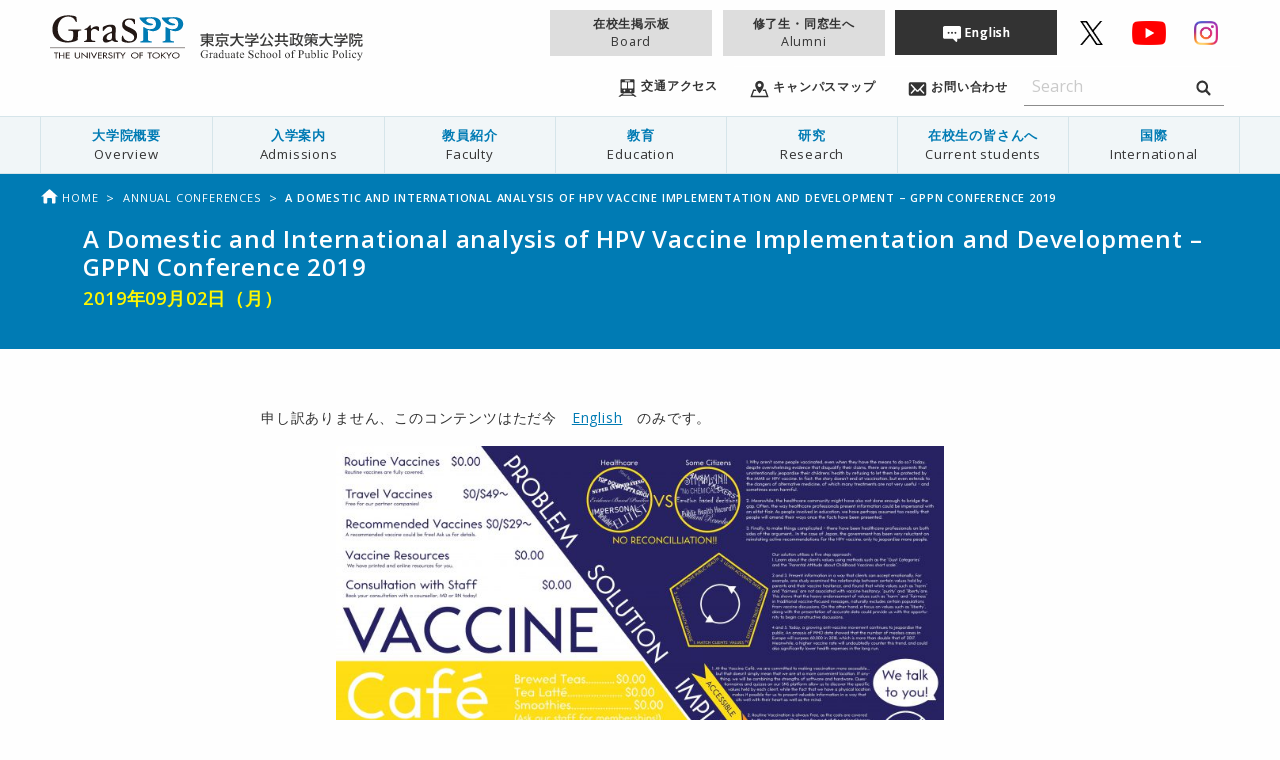

--- FILE ---
content_type: text/html; charset=UTF-8
request_url: https://www.pp.u-tokyo.ac.jp/conferences/2019-09-02-19594/
body_size: 113479
content:
<!doctype html>
<html class="no-js" lang="ja">
  <head>
    <meta charset="utf-8">
    <meta http-equiv="x-ua-compatible" content="ie=edge">
    <meta name="viewport" content="width=device-width, initial-scale=1.0">
    
    <link rel="icon"
      type="svg"
      href="https://www.pp.u-tokyo.ac.jp/wp-content/themes/graspp/images/favicon.png">

    <link rel="stylesheet" href="https://www.pp.u-tokyo.ac.jp/wp-content/themes/graspp/css/app-v.1748322982053.css
">


    <link rel="stylesheet" type="text/css" href="https://fonts.googleapis.com/css?family=Open+Sans:400,400italic,600,600italic">
    <link href="https://fonts.googleapis.com/icon?family=Material+Icons" rel="stylesheet">

    
		<!-- All in One SEO 4.8.2 - aioseo.com -->
		<title>A Domestic and International analysis of HPV Vaccine Implementation and Development – GPPN Conference 2019 | GraSPP</title>
	<meta name="description" content="申し訳ありません、このコンテンツはただ今 English のみです。 The questions surrou" />
	<meta name="robots" content="max-image-preview:large" />
	<meta name="author" content="大野碧"/>
	<link rel="canonical" href="https://www.pp.u-tokyo.ac.jp/conferences/2019-09-02-19594/" />
	<meta name="generator" content="All in One SEO (AIOSEO) 4.8.2" />
		<meta property="og:locale" content="ja_JP" />
		<meta property="og:site_name" content="GraSPP" />
		<meta property="og:type" content="article" />
		<meta property="og:title" content="A Domestic and International analysis of HPV Vaccine Implementation and Development – GPPN Conference 2019 | GraSPP" />
		<meta property="og:description" content="申し訳ありません、このコンテンツはただ今 English のみです。 The questions surrou" />
		<meta property="og:url" content="https://www.pp.u-tokyo.ac.jp/conferences/2019-09-02-19594/" />
		<meta property="og:image" content="https://www.pp.u-tokyo.ac.jp/wp-content/uploads/2019/04/You-Won2.jpg" />
		<meta property="og:image:secure_url" content="https://www.pp.u-tokyo.ac.jp/wp-content/uploads/2019/04/You-Won2.jpg" />
		<meta property="og:image:width" content="615" />
		<meta property="og:image:height" content="804" />
		<meta property="article:published_time" content="2019-09-02T02:32:11+00:00" />
		<meta property="article:modified_time" content="2019-09-02T02:38:10+00:00" />
		<meta name="twitter:card" content="summary_large_image" />
		<meta name="twitter:site" content="@UTokyoGraSPP" />
		<meta name="twitter:title" content="A Domestic and International analysis of HPV Vaccine Implementation and Development – GPPN Conference 2019 | GraSPP" />
		<meta name="twitter:description" content="申し訳ありません、このコンテンツはただ今 English のみです。 The questions surrou" />
		<meta name="twitter:creator" content="@UTokyoGraSPP" />
		<meta name="twitter:image" content="https://www.pp.u-tokyo.ac.jp/wp-content/uploads/2019/04/You-Won2.jpg" />
		<script type="application/ld+json" class="aioseo-schema">
			{"@context":"https:\/\/schema.org","@graph":[{"@type":"BreadcrumbList","@id":"https:\/\/www.pp.u-tokyo.ac.jp\/conferences\/2019-09-02-19594\/#breadcrumblist","itemListElement":[{"@type":"ListItem","@id":"https:\/\/www.pp.u-tokyo.ac.jp\/#listItem","position":1,"name":"\u5bb6","item":"https:\/\/www.pp.u-tokyo.ac.jp\/","nextItem":{"@type":"ListItem","@id":"https:\/\/www.pp.u-tokyo.ac.jp\/conferences\/2019-09-02-19594\/#listItem","name":"A Domestic and International analysis of HPV Vaccine Implementation and Development - GPPN Conference 2019"}},{"@type":"ListItem","@id":"https:\/\/www.pp.u-tokyo.ac.jp\/conferences\/2019-09-02-19594\/#listItem","position":2,"name":"A Domestic and International analysis of HPV Vaccine Implementation and Development - GPPN Conference 2019","previousItem":{"@type":"ListItem","@id":"https:\/\/www.pp.u-tokyo.ac.jp\/#listItem","name":"\u5bb6"}}]},{"@type":"Organization","@id":"https:\/\/www.pp.u-tokyo.ac.jp\/#organization","name":"GraSPP","description":"\u6771\u4eac\u5927\u5b66\u516c\u5171\u653f\u7b56\u5927\u5b66\u9662 | University of Tokyo Graduate School of Public Policy","url":"https:\/\/www.pp.u-tokyo.ac.jp\/","sameAs":["https:\/\/x.com\/UTokyoGraSPP"]},{"@type":"Person","@id":"https:\/\/www.pp.u-tokyo.ac.jp\/author\/ohno\/#author","url":"https:\/\/www.pp.u-tokyo.ac.jp\/author\/ohno\/","name":"\u5927\u91ce\u78a7","image":{"@type":"ImageObject","@id":"https:\/\/www.pp.u-tokyo.ac.jp\/conferences\/2019-09-02-19594\/#authorImage","url":"https:\/\/www.pp.u-tokyo.ac.jp\/wp-content\/uploads\/2022\/06\/voice-default-244x244.jpeg","width":96,"height":96,"caption":"\u5927\u91ce\u78a7"}},{"@type":"WebPage","@id":"https:\/\/www.pp.u-tokyo.ac.jp\/conferences\/2019-09-02-19594\/#webpage","url":"https:\/\/www.pp.u-tokyo.ac.jp\/conferences\/2019-09-02-19594\/","name":"A Domestic and International analysis of HPV Vaccine Implementation and Development \u2013 GPPN Conference 2019 | GraSPP","description":"\u7533\u3057\u8a33\u3042\u308a\u307e\u305b\u3093\u3001\u3053\u306e\u30b3\u30f3\u30c6\u30f3\u30c4\u306f\u305f\u3060\u4eca English \u306e\u307f\u3067\u3059\u3002 The questions surrou","inLanguage":"ja","isPartOf":{"@id":"https:\/\/www.pp.u-tokyo.ac.jp\/#website"},"breadcrumb":{"@id":"https:\/\/www.pp.u-tokyo.ac.jp\/conferences\/2019-09-02-19594\/#breadcrumblist"},"author":{"@id":"https:\/\/www.pp.u-tokyo.ac.jp\/author\/ohno\/#author"},"creator":{"@id":"https:\/\/www.pp.u-tokyo.ac.jp\/author\/ohno\/#author"},"datePublished":"2019-09-02T11:32:11+09:00","dateModified":"2019-09-02T11:38:10+09:00"},{"@type":"WebSite","@id":"https:\/\/www.pp.u-tokyo.ac.jp\/#website","url":"https:\/\/www.pp.u-tokyo.ac.jp\/","name":"GraSPP","description":"\u6771\u4eac\u5927\u5b66\u516c\u5171\u653f\u7b56\u5927\u5b66\u9662 | University of Tokyo Graduate School of Public Policy","inLanguage":"ja","publisher":{"@id":"https:\/\/www.pp.u-tokyo.ac.jp\/#organization"}}]}
		</script>
		<!-- All in One SEO -->

<link rel='dns-prefetch' href='//stats.wp.com' />
<link rel='dns-prefetch' href='//v0.wordpress.com' />
<link rel='stylesheet' id='embed-pdf-viewer-css' href='https://www.pp.u-tokyo.ac.jp/wp-content/plugins/embed-pdf-viewer/css/embed-pdf-viewer.css?ver=2.4.6' type='text/css' media='screen' />
<link rel='stylesheet' id='wp-block-library-css' href='https://www.pp.u-tokyo.ac.jp/wp-includes/css/dist/block-library/style.min.css?ver=6.8.3' type='text/css' media='all' />
<style id='classic-theme-styles-inline-css' type='text/css'>
/*! This file is auto-generated */
.wp-block-button__link{color:#fff;background-color:#32373c;border-radius:9999px;box-shadow:none;text-decoration:none;padding:calc(.667em + 2px) calc(1.333em + 2px);font-size:1.125em}.wp-block-file__button{background:#32373c;color:#fff;text-decoration:none}
</style>
<style id='co-authors-plus-coauthors-style-inline-css' type='text/css'>
.wp-block-co-authors-plus-coauthors.is-layout-flow [class*=wp-block-co-authors-plus]{display:inline}

</style>
<style id='co-authors-plus-avatar-style-inline-css' type='text/css'>
.wp-block-co-authors-plus-avatar :where(img){height:auto;max-width:100%;vertical-align:bottom}.wp-block-co-authors-plus-coauthors.is-layout-flow .wp-block-co-authors-plus-avatar :where(img){vertical-align:middle}.wp-block-co-authors-plus-avatar:is(.alignleft,.alignright){display:table}.wp-block-co-authors-plus-avatar.aligncenter{display:table;margin-inline:auto}

</style>
<style id='co-authors-plus-image-style-inline-css' type='text/css'>
.wp-block-co-authors-plus-image{margin-bottom:0}.wp-block-co-authors-plus-image :where(img){height:auto;max-width:100%;vertical-align:bottom}.wp-block-co-authors-plus-coauthors.is-layout-flow .wp-block-co-authors-plus-image :where(img){vertical-align:middle}.wp-block-co-authors-plus-image:is(.alignfull,.alignwide) :where(img){width:100%}.wp-block-co-authors-plus-image:is(.alignleft,.alignright){display:table}.wp-block-co-authors-plus-image.aligncenter{display:table;margin-inline:auto}

</style>
<link rel='stylesheet' id='mediaelement-css' href='https://www.pp.u-tokyo.ac.jp/wp-includes/js/mediaelement/mediaelementplayer-legacy.min.css?ver=4.2.17' type='text/css' media='all' />
<link rel='stylesheet' id='wp-mediaelement-css' href='https://www.pp.u-tokyo.ac.jp/wp-includes/js/mediaelement/wp-mediaelement.min.css?ver=6.8.3' type='text/css' media='all' />
<style id='jetpack-sharing-buttons-style-inline-css' type='text/css'>
.jetpack-sharing-buttons__services-list{display:flex;flex-direction:row;flex-wrap:wrap;gap:0;list-style-type:none;margin:5px;padding:0}.jetpack-sharing-buttons__services-list.has-small-icon-size{font-size:12px}.jetpack-sharing-buttons__services-list.has-normal-icon-size{font-size:16px}.jetpack-sharing-buttons__services-list.has-large-icon-size{font-size:24px}.jetpack-sharing-buttons__services-list.has-huge-icon-size{font-size:36px}@media print{.jetpack-sharing-buttons__services-list{display:none!important}}.editor-styles-wrapper .wp-block-jetpack-sharing-buttons{gap:0;padding-inline-start:0}ul.jetpack-sharing-buttons__services-list.has-background{padding:1.25em 2.375em}
</style>
<style id='global-styles-inline-css' type='text/css'>
:root{--wp--preset--aspect-ratio--square: 1;--wp--preset--aspect-ratio--4-3: 4/3;--wp--preset--aspect-ratio--3-4: 3/4;--wp--preset--aspect-ratio--3-2: 3/2;--wp--preset--aspect-ratio--2-3: 2/3;--wp--preset--aspect-ratio--16-9: 16/9;--wp--preset--aspect-ratio--9-16: 9/16;--wp--preset--color--black: #000000;--wp--preset--color--cyan-bluish-gray: #abb8c3;--wp--preset--color--white: #ffffff;--wp--preset--color--pale-pink: #f78da7;--wp--preset--color--vivid-red: #cf2e2e;--wp--preset--color--luminous-vivid-orange: #ff6900;--wp--preset--color--luminous-vivid-amber: #fcb900;--wp--preset--color--light-green-cyan: #7bdcb5;--wp--preset--color--vivid-green-cyan: #00d084;--wp--preset--color--pale-cyan-blue: #8ed1fc;--wp--preset--color--vivid-cyan-blue: #0693e3;--wp--preset--color--vivid-purple: #9b51e0;--wp--preset--gradient--vivid-cyan-blue-to-vivid-purple: linear-gradient(135deg,rgba(6,147,227,1) 0%,rgb(155,81,224) 100%);--wp--preset--gradient--light-green-cyan-to-vivid-green-cyan: linear-gradient(135deg,rgb(122,220,180) 0%,rgb(0,208,130) 100%);--wp--preset--gradient--luminous-vivid-amber-to-luminous-vivid-orange: linear-gradient(135deg,rgba(252,185,0,1) 0%,rgba(255,105,0,1) 100%);--wp--preset--gradient--luminous-vivid-orange-to-vivid-red: linear-gradient(135deg,rgba(255,105,0,1) 0%,rgb(207,46,46) 100%);--wp--preset--gradient--very-light-gray-to-cyan-bluish-gray: linear-gradient(135deg,rgb(238,238,238) 0%,rgb(169,184,195) 100%);--wp--preset--gradient--cool-to-warm-spectrum: linear-gradient(135deg,rgb(74,234,220) 0%,rgb(151,120,209) 20%,rgb(207,42,186) 40%,rgb(238,44,130) 60%,rgb(251,105,98) 80%,rgb(254,248,76) 100%);--wp--preset--gradient--blush-light-purple: linear-gradient(135deg,rgb(255,206,236) 0%,rgb(152,150,240) 100%);--wp--preset--gradient--blush-bordeaux: linear-gradient(135deg,rgb(254,205,165) 0%,rgb(254,45,45) 50%,rgb(107,0,62) 100%);--wp--preset--gradient--luminous-dusk: linear-gradient(135deg,rgb(255,203,112) 0%,rgb(199,81,192) 50%,rgb(65,88,208) 100%);--wp--preset--gradient--pale-ocean: linear-gradient(135deg,rgb(255,245,203) 0%,rgb(182,227,212) 50%,rgb(51,167,181) 100%);--wp--preset--gradient--electric-grass: linear-gradient(135deg,rgb(202,248,128) 0%,rgb(113,206,126) 100%);--wp--preset--gradient--midnight: linear-gradient(135deg,rgb(2,3,129) 0%,rgb(40,116,252) 100%);--wp--preset--font-size--small: 13px;--wp--preset--font-size--medium: 20px;--wp--preset--font-size--large: 36px;--wp--preset--font-size--x-large: 42px;--wp--preset--spacing--20: 0.44rem;--wp--preset--spacing--30: 0.67rem;--wp--preset--spacing--40: 1rem;--wp--preset--spacing--50: 1.5rem;--wp--preset--spacing--60: 2.25rem;--wp--preset--spacing--70: 3.38rem;--wp--preset--spacing--80: 5.06rem;--wp--preset--shadow--natural: 6px 6px 9px rgba(0, 0, 0, 0.2);--wp--preset--shadow--deep: 12px 12px 50px rgba(0, 0, 0, 0.4);--wp--preset--shadow--sharp: 6px 6px 0px rgba(0, 0, 0, 0.2);--wp--preset--shadow--outlined: 6px 6px 0px -3px rgba(255, 255, 255, 1), 6px 6px rgba(0, 0, 0, 1);--wp--preset--shadow--crisp: 6px 6px 0px rgba(0, 0, 0, 1);}:where(.is-layout-flex){gap: 0.5em;}:where(.is-layout-grid){gap: 0.5em;}body .is-layout-flex{display: flex;}.is-layout-flex{flex-wrap: wrap;align-items: center;}.is-layout-flex > :is(*, div){margin: 0;}body .is-layout-grid{display: grid;}.is-layout-grid > :is(*, div){margin: 0;}:where(.wp-block-columns.is-layout-flex){gap: 2em;}:where(.wp-block-columns.is-layout-grid){gap: 2em;}:where(.wp-block-post-template.is-layout-flex){gap: 1.25em;}:where(.wp-block-post-template.is-layout-grid){gap: 1.25em;}.has-black-color{color: var(--wp--preset--color--black) !important;}.has-cyan-bluish-gray-color{color: var(--wp--preset--color--cyan-bluish-gray) !important;}.has-white-color{color: var(--wp--preset--color--white) !important;}.has-pale-pink-color{color: var(--wp--preset--color--pale-pink) !important;}.has-vivid-red-color{color: var(--wp--preset--color--vivid-red) !important;}.has-luminous-vivid-orange-color{color: var(--wp--preset--color--luminous-vivid-orange) !important;}.has-luminous-vivid-amber-color{color: var(--wp--preset--color--luminous-vivid-amber) !important;}.has-light-green-cyan-color{color: var(--wp--preset--color--light-green-cyan) !important;}.has-vivid-green-cyan-color{color: var(--wp--preset--color--vivid-green-cyan) !important;}.has-pale-cyan-blue-color{color: var(--wp--preset--color--pale-cyan-blue) !important;}.has-vivid-cyan-blue-color{color: var(--wp--preset--color--vivid-cyan-blue) !important;}.has-vivid-purple-color{color: var(--wp--preset--color--vivid-purple) !important;}.has-black-background-color{background-color: var(--wp--preset--color--black) !important;}.has-cyan-bluish-gray-background-color{background-color: var(--wp--preset--color--cyan-bluish-gray) !important;}.has-white-background-color{background-color: var(--wp--preset--color--white) !important;}.has-pale-pink-background-color{background-color: var(--wp--preset--color--pale-pink) !important;}.has-vivid-red-background-color{background-color: var(--wp--preset--color--vivid-red) !important;}.has-luminous-vivid-orange-background-color{background-color: var(--wp--preset--color--luminous-vivid-orange) !important;}.has-luminous-vivid-amber-background-color{background-color: var(--wp--preset--color--luminous-vivid-amber) !important;}.has-light-green-cyan-background-color{background-color: var(--wp--preset--color--light-green-cyan) !important;}.has-vivid-green-cyan-background-color{background-color: var(--wp--preset--color--vivid-green-cyan) !important;}.has-pale-cyan-blue-background-color{background-color: var(--wp--preset--color--pale-cyan-blue) !important;}.has-vivid-cyan-blue-background-color{background-color: var(--wp--preset--color--vivid-cyan-blue) !important;}.has-vivid-purple-background-color{background-color: var(--wp--preset--color--vivid-purple) !important;}.has-black-border-color{border-color: var(--wp--preset--color--black) !important;}.has-cyan-bluish-gray-border-color{border-color: var(--wp--preset--color--cyan-bluish-gray) !important;}.has-white-border-color{border-color: var(--wp--preset--color--white) !important;}.has-pale-pink-border-color{border-color: var(--wp--preset--color--pale-pink) !important;}.has-vivid-red-border-color{border-color: var(--wp--preset--color--vivid-red) !important;}.has-luminous-vivid-orange-border-color{border-color: var(--wp--preset--color--luminous-vivid-orange) !important;}.has-luminous-vivid-amber-border-color{border-color: var(--wp--preset--color--luminous-vivid-amber) !important;}.has-light-green-cyan-border-color{border-color: var(--wp--preset--color--light-green-cyan) !important;}.has-vivid-green-cyan-border-color{border-color: var(--wp--preset--color--vivid-green-cyan) !important;}.has-pale-cyan-blue-border-color{border-color: var(--wp--preset--color--pale-cyan-blue) !important;}.has-vivid-cyan-blue-border-color{border-color: var(--wp--preset--color--vivid-cyan-blue) !important;}.has-vivid-purple-border-color{border-color: var(--wp--preset--color--vivid-purple) !important;}.has-vivid-cyan-blue-to-vivid-purple-gradient-background{background: var(--wp--preset--gradient--vivid-cyan-blue-to-vivid-purple) !important;}.has-light-green-cyan-to-vivid-green-cyan-gradient-background{background: var(--wp--preset--gradient--light-green-cyan-to-vivid-green-cyan) !important;}.has-luminous-vivid-amber-to-luminous-vivid-orange-gradient-background{background: var(--wp--preset--gradient--luminous-vivid-amber-to-luminous-vivid-orange) !important;}.has-luminous-vivid-orange-to-vivid-red-gradient-background{background: var(--wp--preset--gradient--luminous-vivid-orange-to-vivid-red) !important;}.has-very-light-gray-to-cyan-bluish-gray-gradient-background{background: var(--wp--preset--gradient--very-light-gray-to-cyan-bluish-gray) !important;}.has-cool-to-warm-spectrum-gradient-background{background: var(--wp--preset--gradient--cool-to-warm-spectrum) !important;}.has-blush-light-purple-gradient-background{background: var(--wp--preset--gradient--blush-light-purple) !important;}.has-blush-bordeaux-gradient-background{background: var(--wp--preset--gradient--blush-bordeaux) !important;}.has-luminous-dusk-gradient-background{background: var(--wp--preset--gradient--luminous-dusk) !important;}.has-pale-ocean-gradient-background{background: var(--wp--preset--gradient--pale-ocean) !important;}.has-electric-grass-gradient-background{background: var(--wp--preset--gradient--electric-grass) !important;}.has-midnight-gradient-background{background: var(--wp--preset--gradient--midnight) !important;}.has-small-font-size{font-size: var(--wp--preset--font-size--small) !important;}.has-medium-font-size{font-size: var(--wp--preset--font-size--medium) !important;}.has-large-font-size{font-size: var(--wp--preset--font-size--large) !important;}.has-x-large-font-size{font-size: var(--wp--preset--font-size--x-large) !important;}
:where(.wp-block-post-template.is-layout-flex){gap: 1.25em;}:where(.wp-block-post-template.is-layout-grid){gap: 1.25em;}
:where(.wp-block-columns.is-layout-flex){gap: 2em;}:where(.wp-block-columns.is-layout-grid){gap: 2em;}
:root :where(.wp-block-pullquote){font-size: 1.5em;line-height: 1.6;}
</style>
<link rel='stylesheet' id='page-list-style-css' href='https://www.pp.u-tokyo.ac.jp/wp-content/plugins/sitemap/css/page-list.css?ver=4.3' type='text/css' media='all' />
<link rel='stylesheet' id='msl-main-css' href='https://www.pp.u-tokyo.ac.jp/wp-content/plugins/master-slider/public/assets/css/masterslider.main.css?ver=3.10.8' type='text/css' media='all' />
<link rel='stylesheet' id='msl-custom-css' href='https://www.pp.u-tokyo.ac.jp/wp-content/uploads/master-slider/custom.css?ver=110.4' type='text/css' media='all' />
<link rel='stylesheet' id='sharedaddy-css' href='https://www.pp.u-tokyo.ac.jp/wp-content/plugins/jetpack/modules/sharedaddy/sharing.css?ver=14.6' type='text/css' media='all' />
<link rel='stylesheet' id='social-logos-css' href='https://www.pp.u-tokyo.ac.jp/wp-content/plugins/jetpack/_inc/social-logos/social-logos.min.css?ver=14.6' type='text/css' media='all' />
<script type="text/javascript" src="https://www.pp.u-tokyo.ac.jp/wp-content/themes/graspp/bower_components/jquery/dist/jquery.min.js" id="jquery-js"></script>
<script type="text/javascript" id="3d-flip-book-client-locale-loader-js-extra">
/* <![CDATA[ */
var FB3D_CLIENT_LOCALE = {"ajaxurl":"https:\/\/www.pp.u-tokyo.ac.jp\/wp-admin\/admin-ajax.php","dictionary":{"Table of contents":"Table of contents","Close":"Close","Bookmarks":"Bookmarks","Thumbnails":"Thumbnails","Search":"Search","Share":"Share","Facebook":"Facebook","Twitter":"Twitter","Email":"Email","Play":"Play","Previous page":"Previous page","Next page":"Next page","Zoom in":"Zoom in","Zoom out":"Zoom out","Fit view":"Fit view","Auto play":"Auto play","Full screen":"Full screen","More":"More","Smart pan":"Smart pan","Single page":"Single page","Sounds":"Sounds","Stats":"Stats","Print":"Print","Download":"Download","Goto first page":"Goto first page","Goto last page":"Goto last page"},"images":"https:\/\/www.pp.u-tokyo.ac.jp\/wp-content\/plugins\/interactive-3d-flipbook-powered-physics-engine\/assets\/images\/","jsData":{"urls":[],"posts":{"ids_mis":[],"ids":[]},"pages":[],"firstPages":[],"bookCtrlProps":[],"bookTemplates":[]},"key":"3d-flip-book","pdfJS":{"pdfJsLib":"https:\/\/www.pp.u-tokyo.ac.jp\/wp-content\/plugins\/interactive-3d-flipbook-powered-physics-engine\/assets\/js\/pdf.min.js?ver=4.3.136","pdfJsWorker":"https:\/\/www.pp.u-tokyo.ac.jp\/wp-content\/plugins\/interactive-3d-flipbook-powered-physics-engine\/assets\/js\/pdf.worker.js?ver=4.3.136","stablePdfJsLib":"https:\/\/www.pp.u-tokyo.ac.jp\/wp-content\/plugins\/interactive-3d-flipbook-powered-physics-engine\/assets\/js\/stable\/pdf.min.js?ver=2.5.207","stablePdfJsWorker":"https:\/\/www.pp.u-tokyo.ac.jp\/wp-content\/plugins\/interactive-3d-flipbook-powered-physics-engine\/assets\/js\/stable\/pdf.worker.js?ver=2.5.207","pdfJsCMapUrl":"https:\/\/www.pp.u-tokyo.ac.jp\/wp-content\/plugins\/interactive-3d-flipbook-powered-physics-engine\/assets\/cmaps\/"},"cacheurl":"https:\/\/www.pp.u-tokyo.ac.jp\/wp-content\/uploads\/3d-flip-book\/cache\/","pluginsurl":"https:\/\/www.pp.u-tokyo.ac.jp\/wp-content\/plugins\/","pluginurl":"https:\/\/www.pp.u-tokyo.ac.jp\/wp-content\/plugins\/interactive-3d-flipbook-powered-physics-engine\/","thumbnailSize":{"width":"150","height":"150"},"version":"1.16.15"};
/* ]]> */
</script>
<script type="text/javascript" src="https://www.pp.u-tokyo.ac.jp/wp-content/plugins/interactive-3d-flipbook-powered-physics-engine/assets/js/client-locale-loader.js?ver=1.16.15" id="3d-flip-book-client-locale-loader-js" async="async" data-wp-strategy="async"></script>
<link rel="https://api.w.org/" href="https://www.pp.u-tokyo.ac.jp/wp-json/" /><link rel="EditURI" type="application/rsd+xml" title="RSD" href="https://www.pp.u-tokyo.ac.jp/xmlrpc.php?rsd" />
<link rel='shortlink' href='https://www.pp.u-tokyo.ac.jp/?p=19594' />
<link rel="alternate" title="oEmbed (JSON)" type="application/json+oembed" href="https://www.pp.u-tokyo.ac.jp/wp-json/oembed/1.0/embed?url=https%3A%2F%2Fwww.pp.u-tokyo.ac.jp%2Fconferences%2F2019-09-02-19594%2F" />
<link rel="alternate" title="oEmbed (XML)" type="text/xml+oembed" href="https://www.pp.u-tokyo.ac.jp/wp-json/oembed/1.0/embed?url=https%3A%2F%2Fwww.pp.u-tokyo.ac.jp%2Fconferences%2F2019-09-02-19594%2F&#038;format=xml" />
<script>var ms_grabbing_curosr = 'https://www.pp.u-tokyo.ac.jp/wp-content/plugins/master-slider/public/assets/css/common/grabbing.cur', ms_grab_curosr = 'https://www.pp.u-tokyo.ac.jp/wp-content/plugins/master-slider/public/assets/css/common/grab.cur';</script>
<meta name="generator" content="MasterSlider 3.10.8 - Responsive Touch Image Slider | avt.li/msf" />
<script type="text/javascript">
	window._se_plugin_version = '8.1.9';
</script>
<style>
.qtranxs_flag_en {background-image: url(https://www.pp.u-tokyo.ac.jp/wp-content/plugins/qtranslate-xt-master/flags/gb.png); background-repeat: no-repeat;}
.qtranxs_flag_ja {background-image: url(https://www.pp.u-tokyo.ac.jp/wp-content/plugins/qtranslate-xt-master/flags/jp.png); background-repeat: no-repeat;}
</style>
<link hreflang="en" href="https://www.pp.u-tokyo.ac.jp/en/conferences/2019-09-02-19594/" rel="alternate" />
<link hreflang="ja" href="https://www.pp.u-tokyo.ac.jp/conferences/2019-09-02-19594/" rel="alternate" />
<link hreflang="x-default" href="https://www.pp.u-tokyo.ac.jp/conferences/2019-09-02-19594/" rel="alternate" />
<meta name="generator" content="qTranslate-XT 3.15.2" />
	<style>img#wpstats{display:none}</style>
		    <script>
      (function(i,s,o,g,r,a,m){i['GoogleAnalyticsObject']=r;i[r]=i[r]||function(){
      (i[r].q=i[r].q||[]).push(arguments)},i[r].l=1*new Date();a=s.createElement(o),
      m=s.getElementsByTagName(o)[0];a.async=1;a.src=g;m.parentNode.insertBefore(a,m)
      })(window,document,'script','//www.google-analytics.com/analytics.js','ga');

      ga('create', 'UA-34468051-1', 'www.pp.u-tokyo.ac.jp');
      ga('send', 'pageview');
    </script>

  </head>
  
  
  <body id="top" data-magellan-target="top"  >
    <svg style="position: absolute; width: 0; height: 0;" width="0" height="0" version="1.1" xmlns="http://www.w3.org/2000/svg" xmlns:xlink="http://www.w3.org/1999/xlink">
<defs>
  <symbol id="icon-download" viewBox="0 0 35 32">
  <title>download</title>
    <path d="M16.752 19.952c0.17 0.298 0.486 0.496 0.848 0.496s0.678-0.198 0.846-0.491l0.003-0.005 6.16-8.736c0.144-0.154 0.233-0.361 0.233-0.589 0-0.11-0.021-0.216-0.058-0.313l0.002 0.006c-0.136-0.234-0.386-0.388-0.671-0.388-0.028 0-0.057 0.002-0.084 0.005l0.003-0h-2.368c-0.642-0.027-1.153-0.554-1.153-1.201 0-0.017 0-0.033 0.001-0.050l-0 0.002v-7.2c0.001-0.015 0.001-0.032 0.001-0.049 0-0.773-0.609-1.404-1.374-1.438l-0.003-0h-3.072c-0.768 0.035-1.377 0.666-1.377 1.439 0 0.017 0 0.035 0.001 0.052l-0-0.002v7.2c0.001 0.014 0.001 0.031 0.001 0.047 0 0.646-0.511 1.174-1.15 1.201l-0.002 0h-2.368c-0.022-0.002-0.047-0.003-0.073-0.003-0.292 0-0.549 0.153-0.693 0.384l-0.002 0.003c-0.029 0.085-0.045 0.182-0.045 0.283 0 0.236 0.090 0.452 0.238 0.614l-0.001-0.001zM30.608 18.816v8.24h-26.016v-8.24h-4.592v11.296c-0.001 0.020-0.001 0.043-0.001 0.066 0 0.98 0.772 1.779 1.741 1.822l0.004 0h31.712c0.973-0.043 1.745-0.843 1.745-1.822 0-0.023-0-0.046-0.001-0.069l0 0.003v-11.296h-4.592z"></path>
  </symbol>

<symbol id="icon-graspp" viewBox="0 0 1024 1024">
<title>graspp</title>
<path class="path1" d="M61.44 668.843h-6.827v-38.4h-12.629v-4.949h32.085v4.949h-12.629v38.4z"></path>
<path class="path2" d="M112.299 642.901v-17.579h6.656v43.349h-6.656v-20.821h-25.429v20.821h-6.656v-43.349h6.656v17.579h25.429z"></path>
<path class="path3" d="M130.048 625.493h28.672v4.949h-22.016v12.117h21.504v4.949h-21.504v16.384h22.016v4.949h-28.672c0 0 0-43.349 0-43.349z"></path>
<path class="path4" d="M203.093 625.493v25.6c0 6.997 2.56 13.653 12.971 13.653 10.24 0 12.971-6.485 12.971-13.653v-25.6h6.656v27.477c0 9.557-7.339 16.896-19.627 16.896s-19.627-7.339-19.627-16.896v-27.477h6.656z"></path>
<path class="path5" d="M245.589 623.445l40.107 34.133v-32.085h6.656v45.227l-40.107-34.133v32.256h-6.656c0 0 0-45.397 0-45.397z"></path>
<path class="path6" d="M309.931 668.843h-6.656v-43.349h6.656v43.349z"></path>
<path class="path7" d="M338.944 657.579l15.872-32.085h7.339l-23.211 45.739-23.211-45.739h7.339l15.872 32.085z"></path>
<path class="path8" d="M368.128 625.493h28.672v4.949h-22.016v12.117h21.504v4.949h-21.504v16.384h22.016v4.949h-28.672v-43.349z"></path>
<path class="path9" d="M439.808 668.843h-8.021l-15.701-18.432h-2.731v18.432h-6.656v-43.349h8.021c4.779 0 9.899 0 14.165 2.048 4.437 2.219 6.997 6.144 6.997 10.411 0 6.144-5.12 11.435-12.8 12.117l16.725 18.773zM413.184 645.973h2.048c6.827 0 14.165-1.024 14.165-8.021 0-6.827-8.021-7.68-14.507-7.68h-1.707v15.701z"></path>
<path class="path10" d="M470.187 633.685c-2.048-2.731-4.608-4.096-8.533-4.096-4.267 0-8.875 2.389-8.875 6.144 0 3.413 4.096 5.12 7.509 6.144l3.925 1.195c7.509 2.389 13.312 5.803 13.312 13.141 0 7.851-7.509 13.483-17.067 13.483-8.704 0-15.36-5.12-16.555-12.117l6.827-1.195c0 4.779 4.608 8.192 10.411 8.192s9.899-3.925 9.899-8.533c0-4.608-4.608-6.656-9.216-8.192l-3.755-1.195c-6.144-2.219-11.605-4.949-11.605-10.923 0-6.997 7.68-11.264 15.701-11.264 5.973 0 10.923 2.389 13.824 6.485l-5.803 2.731z"></path>
<path class="path11" d="M492.373 668.843h-6.656v-43.349h6.656v43.349z"></path>
<path class="path12" d="M518.144 668.843h-6.656v-38.4h-12.629v-4.949h32.085v4.949h-12.629v38.4z"></path>
<path class="path13" d="M531.968 625.493h7.68l13.141 18.603 13.141-18.603h7.68l-17.408 24.576v18.944h-6.656v-18.944l-17.579-24.576z"></path>
<path class="path14" d="M669.525 647.168c0 12.971-12.629 22.699-27.989 22.699-15.531 0-27.989-9.728-27.989-22.699 0-12.459 12.629-22.528 27.989-22.528 15.189 0 27.989 10.069 27.989 22.528zM662.869 647.168c0-9.557-8.875-17.579-21.333-17.579-12.629 0-21.333 8.021-21.333 17.579 0 9.899 9.728 17.579 21.333 17.579 11.435 0 21.333-7.68 21.333-17.579z"></path>
<path class="path15" d="M683.861 630.443v12.117h18.603v4.949h-18.603v21.333h-6.656v-43.349h25.941v4.949c0 0-19.285 0-19.285 0z"></path>
<path class="path16" d="M755.883 668.843h-6.656v-38.4h-12.629v-4.949h32.085v4.949h-12.629v38.4z"></path>
<path class="path17" d="M827.392 647.168c0 12.971-12.629 22.699-27.989 22.699-15.531 0-27.989-9.728-27.989-22.699 0-12.459 12.629-22.528 27.989-22.528s27.989 10.069 27.989 22.528zM820.736 647.168c0-9.557-8.875-17.579-21.333-17.579-12.629 0-21.333 8.021-21.333 17.579 0 9.899 9.728 17.579 21.333 17.579s21.333-7.68 21.333-17.579z"></path>
<path class="path18" d="M864.768 625.493h8.704l-24.064 19.456 24.405 23.893h-9.045l-20.139-20.139-2.731 2.048v18.091h-6.656v-43.349h6.656v18.773l22.869-18.773z"></path>
<path class="path19" d="M873.813 625.493h7.68l13.141 18.603 13.141-18.603h7.68l-17.408 24.576v18.944h-6.656v-18.944l-17.579-24.576z"></path>
<path class="path20" d="M973.653 647.168c0 12.971-12.629 22.699-27.989 22.699-15.531 0-27.989-9.728-27.989-22.699 0-12.459 12.629-22.528 27.989-22.528s27.989 10.069 27.989 22.528zM966.997 647.168c0-9.557-8.875-17.579-21.333-17.579-12.629 0-21.333 8.021-21.333 17.579 0 9.899 9.728 17.579 21.333 17.579s21.333-7.68 21.333-17.579z"></path>
<path class="path21" d="M12.8 587.093h1000.96v5.291h-1000.96v-5.291z"></path>
<path class="path22" d="M642.901 410.795c0 3.072-1.195 4.437-3.584 4.437-6.997 0-6.144-33.109-39.424-33.109-24.917 0-32.256 16.043-32.256 28.843 0 30.891 90.965 27.819 90.965 87.893 0 19.797-9.387 53.589-62.464 53.589-24.235 0-51.883-5.803-51.883-17.749 0-12.459 0.341-34.987 6.656-34.987s3.584 13.312 13.312 25.259c6.656 8.363 22.187 17.408 39.083 17.408 23.381 0 33.621-14.165 33.621-28.672 0-42.496-89.429-36.693-89.429-94.72 0-28.331 18.603-46.933 57.856-46.933 19.968 0 37.547 3.925 37.547 11.435v27.307z"></path>
<path class="path23" d="M218.965 529.408c-0.341 8.192-41.984 21.675-78.336 21.675-53.248 0-110.251-27.307-110.251-97.792 0-67.072 51.029-104.107 114.347-104.107 25.429 0 64.341 4.437 64.512 17.237 0.341 10.069 1.877 19.797 1.877 29.696 0 1.877-1.195 2.901-3.755 2.901-2.901 0-3.413-0.683-7.851-9.728-8.704-18.432-24.747-30.72-52.053-30.72-47.616 0-77.653 39.765-77.653 94.379 0 55.125 42.667 86.187 72.021 86.187 37.035 0 43.179-3.413 43.179-53.248 0-16.043-1.024-20.309-16.043-21.333-20.651-1.195-20.992-1.536-20.992-5.632 0-3.413 1.536-4.437 7.851-4.437h51.029c13.141 0 20.309-0.171 25.6-0.171 5.632 0 13.141-1.707 12.971 3.584-0.171 3.413-0.341 2.901-12.971 5.12-9.045 1.536-12.459 5.632-12.8 20.992l-0.683 45.397z"></path>
<path class="path24" d="M329.728 439.808c-6.656 4.949-9.899 9.899-12.459 8.533-3.584-2.048 1.707-26.453-5.632-26.453-3.413 0-12.117 13.483-24.576 21.845-12.117 8.192-20.992 4.267-18.432 11.947 2.389 7.339 18.603-7.509 18.603 12.117l-0.341 48.811c0 9.387 0 17.579-7.851 19.968-6.827 2.219-14.165 4.949-14.165 7.851 0 2.56 0.683 2.901 5.632 2.901 7.851 0 22.016 0.341 37.547-0.341 13.483 0.683 27.648 0.341 35.499 0.341 4.949 0 5.632-0.341 5.632-3.413 0-4.949-10.069-5.973-10.923-5.973-10.411 0-21.333-1.195-21.333-16.384l0.341-50.005c0 0 0.512-12.8 13.312-18.091 27.136-11.264 33.451 12.629 41.131 12.629 2.901 0 4.096-1.536 4.096-4.949 0-3.584 0-12.971 0-21.504-0.171-8.533-25.771-14.848-46.080 0.171z"></path>
<path class="path25" d="M473.429 458.581c-0.683 8.875-2.731 11.776-7.168 13.483-23.723 9.557-61.781 21.675-61.781 53.931 0 20.992 13.483 25.088 22.016 25.088 24.747 0 45.056-16.384 46.763-16.384 2.389 0 10.069 12.117 26.112 12.117 13.312 0 17.579 0 17.579-3.584 0-4.779-3.584-5.461-5.12-5.632-13.483-2.048-12.971-10.24-12.971-39.765 0-15.872 1.195-31.915 1.195-47.787 0-17.237-6.485-30.379-36.181-31.403-24.064-0.853-58.027 14.507-58.88 19.627-0.853 4.608-1.536 19.797-1.365 22.187 0.171 3.072 0.853 5.291 3.584 5.291 3.584 0 9.045-10.411 18.432-19.285 10.411-9.557 25.259-17.237 37.205-11.264 8.192 4.267 11.264 12.8 10.581 23.381zM449.195 533.163c-8.363 0-17.067-7.168-17.067-16.213 0-26.112 33.792-35.157 35.499-35.157 3.584 0 4.779 1.536 4.779 12.629 0 25.941 0.171 38.741-23.211 38.741z"></path>
<path class="path26" d="M908.629 451.243c-0.341 0-0.683-0.171-1.024-0.171 0.341 0 0.683 0.171 1.024 0.171z"></path>
<path class="path27" d="M926.208 362.837l-36.693 1.536c-20.821 1.024-36.181 0.512-42.496 0.853-1.365 0-5.291 0.341-5.291 4.949 0 4.437 15.36 23.723 26.965 32.768 5.461 4.437 10.752 7.851 13.824 9.899 7.851 4.608 15.189 7.509 21.504 9.045 10.923 2.901 19.115 2.389 23.040 1.877 6.827-0.683 14.848-2.56 13.995-7.509-1.024-5.291-11.605-5.12-18.261-6.827-2.219-0.683-11.776-3.925-19.797-8.533-6.656-3.925-12.459-8.875-11.947-13.995 0.853-11.435 18.261-16.384 39.765-13.995 19.968 2.219 32.939 20.48 32.597 37.547-0.512 29.355-13.312 43.008-49.323 41.472-28.16-1.195-36.181-18.091-43.008-15.189-1.707 0.683-2.219 3.072-2.389 5.461-0.341 24.917 0.512 60.245 0.512 85.333 0 9.728-4.437 11.435-11.435 13.141-5.632 1.536-11.435 1.195-11.435 6.144 0 2.389 1.536 3.243 3.243 3.243h58.027c6.485 0 11.776 1.195 16.725 1.195 5.632 0 8.533-0.341 8.533-3.584 0-4.096-1.707-5.291-6.997-5.803-18.432-2.56-21.163-3.755-21.163-10.581l-1.707-69.973c0-2.389 1.195-2.56 3.243-2.56 3.584 0 14.677 8.533 35.499 8.533 29.696 0 58.368-19.285 58.368-53.76 0.341-27.477-19.968-52.907-73.899-50.688z"></path>
<path class="path28" d="M745.131 451.243c-0.341 0-0.683-0.171-1.024-0.171 0.171 0 0.683 0.171 1.024 0.171z"></path>
<path class="path29" d="M761.003 362.837l-36.693 1.536c-20.821 0.853-36.181 0.341-42.496 0.683-1.365 0-5.291 0.341-5.291 4.949 0 4.437 15.36 23.723 26.965 32.768 5.461 4.437 10.752 7.851 13.824 9.899 7.851 4.608 15.189 7.509 21.504 9.045 10.923 2.901 19.115 2.389 23.040 1.877 6.827-0.683 14.848-2.56 13.995-7.509-1.024-5.291-11.605-5.12-18.261-6.827-2.219-0.683-11.776-3.925-19.797-8.533-6.656-3.925-12.459-8.875-11.947-13.995 0.853-11.435 18.261-16.384 39.765-13.995 19.968 2.219 32.939 20.48 32.597 37.547-0.512 29.355-13.312 43.008-49.323 41.472-28.16-1.195-36.181-18.091-43.008-15.189-1.707 0.683-2.219 3.072-2.389 5.461-0.341 24.917 0.512 60.245 0.512 85.333 0 9.728-4.437 11.435-11.435 13.141-5.632 1.536-11.435 1.195-11.435 6.144 0 2.389 1.536 3.243 3.243 3.243h58.027c6.485 0 11.776 1.195 16.725 1.195 5.632 0 8.533-0.341 8.533-3.584 0-4.096-1.707-5.291-6.997-5.803-18.432-2.56-21.163-3.755-21.163-10.581l-1.707-69.973c0-2.389 1.195-2.56 3.243-2.56 3.584 0 14.677 8.533 35.499 8.533 29.696 0 58.368-19.285 58.368-53.76 0.512-27.307-19.797-52.736-73.899-50.517z"></path>
</symbol>
<symbol id="icon-user" viewBox="0 0 1024 1024">
<title>user</title>
<path class="path1" d="M513.536 550.4c124.245 0 250.368-86.187 250.368-239.275s-122.027-258.219-250.368-258.219c-128.341 0-250.368 105.131-250.368 258.219 0 152.917 126.123 239.275 250.368 239.275z"></path>
<path class="path2" d="M513.536 593.749c-330.069 0-373.419 373.419-373.419 373.419h746.837c0 0-43.349-373.419-373.419-373.419z"></path>
</symbol>
<symbol id="icon-website" viewBox="0 0 1024 1024">
<title>website</title>
<path class="path1" d="M512.683 44.373c-257.024 0-466.091 209.067-466.091 466.261s209.067 466.091 466.091 466.091 466.261-209.067 466.261-466.091-209.237-466.261-466.261-466.261zM783.531 478.037c-2.048-52.565-8.704-102.741-19.627-148.821h96.256c23.723 45.227 38.741 95.403 43.179 148.821h-119.808zM709.461 478.037h-164.352v-148.821h141.824c12.459 45.397 20.309 95.744 22.528 148.821zM545.28 264.363v-139.776c47.616 16.384 89.941 67.584 119.979 139.776h-119.979zM480.256 124.416v139.776h-119.979c29.867-72.192 72.363-123.392 119.979-139.776zM480.256 329.216v148.821h-164.352c2.389-53.077 10.24-103.424 22.528-148.821h141.824zM242.005 478.037h-119.637c4.437-53.248 19.456-103.595 43.179-148.821h96.256c-11.093 46.080-17.749 96.256-19.797 148.821zM242.005 543.061c2.048 52.565 8.704 102.741 19.627 148.821h-96.256c-23.723-45.227-38.741-95.403-43.179-148.821h119.808zM315.904 543.061h164.352v148.821h-141.824c-12.288-45.397-20.139-95.915-22.528-148.821zM480.256 756.736v139.947c-47.616-16.384-90.112-67.584-119.979-139.947h119.979zM545.28 896.683v-139.947h119.979c-30.037 72.363-72.533 123.563-119.979 139.947zM545.28 691.883v-148.821h164.352c-2.389 53.077-10.069 103.424-22.357 148.821h-141.995zM783.531 543.061h119.637c-4.437 53.248-19.456 103.595-43.179 148.821h-96.256c11.093-46.080 17.749-96.256 19.797-148.821zM817.493 264.363h-73.216c-13.312-37.376-29.696-70.997-48.469-100.181 47.104 24.917 88.405 59.051 121.685 100.181zM329.557 164.011c-18.773 29.184-35.157 62.805-48.469 100.181h-73.216c33.451-40.96 74.752-75.093 121.685-100.181zM208.043 756.736h73.216c13.312 37.376 29.696 70.997 48.469 100.181-47.104-24.917-88.405-59.051-121.685-100.181zM695.808 857.088c18.773-29.184 35.157-62.805 48.469-100.181h73.216c-33.28 40.96-74.581 75.093-121.685 100.181z"></path>
</symbol>
<symbol id="icon-pdf" viewBox="0 0 1024 1024">
<title>pdf</title>
<path class="path1" d="M240.299 423.595h-26.965v78.677h19.627c18.261 0 31.915-3.413 41.131-10.24 9.045-6.827 13.653-16.725 13.653-29.867s-3.755-22.869-11.435-29.184c-7.851-6.315-19.797-9.387-36.011-9.387z"></path>
<path class="path2" d="M940.715 236.032h-857.088c-33.621 0-60.928 27.307-60.928 60.928v426.155c0 33.621 27.307 60.928 60.928 60.928h857.088c33.621 0 60.928-27.307 60.928-60.928v-426.155c0-33.621-27.307-60.928-60.928-60.928zM319.317 525.653c-18.944 15.189-45.739 22.699-80.555 22.699h-25.6v94.208h-59.563v-265.045h89.6c33.963 0 59.904 6.997 77.653 20.821s26.624 34.475 26.624 61.952c0.171 28.331-9.387 50.176-28.16 65.365zM609.963 607.744c-26.283 23.211-64.341 34.816-113.835 34.816h-79.36v-265.045h88.064c45.739 0 81.408 11.435 106.667 34.304s38.059 54.784 38.059 95.744c0 43.52-13.312 76.971-39.595 100.181zM886.101 423.595h-102.229v68.267h95.232v45.909h-95.232v104.789h-58.539v-265.045h160.768v46.080z"></path>
<path class="path3" d="M507.904 423.595h-31.744v172.544h25.6c57.344 0 86.016-29.013 86.016-87.211-0.171-56.832-26.795-85.333-79.872-85.333z"></path>
</symbol>
<symbol id="icon-tell" viewBox="0 0 1024 1024">
<title>tell</title>
<path class="path1" d="M823.467 845.824l78.677-105.813c17.067-23.040 12.288-55.637-10.752-72.875l-146.261-108.715c-23.040-17.067-55.637-12.288-72.875 10.752l-60.416 81.067c-43.179-28.672-86.187-65.195-125.269-107.349-43.008-46.421-77.995-95.744-103.253-144.725l90.453-53.248c24.747-14.507 33.109-46.421 18.432-71.339l-92.331-157.184c-14.507-24.747-46.421-33.109-71.339-18.432l-113.493 67.243c-15.189 8.875-24.064 24.405-25.429 40.789h-0.683c-7.68 134.997 57.003 288.939 177.835 424.619 3.755 4.267 7.68 8.533 11.605 12.8 122.709 132.608 272.213 216.064 399.701 223.232v0c17.237 1.024 34.475-6.144 45.397-20.821z"></path>
</symbol>
<symbol id="icon-external" viewBox="0 0 1024 1024">
<title>external</title>
<path class="path1" d="M703.829 758.784h-470.016v-457.387h138.24v-81.237h-219.307v619.861h632.149v-206.848h-81.067z"></path>
<path class="path2" d="M890.027 115.371h-0.171v-0.341l-379.051-0.683v92.672l208.213 0.341-279.552 280.405 78.848 78.848 279.552-280.405 0.171 208.213h92.672z"></path>
</symbol>
<symbol id="icon-home" viewBox="0 0 1024 1024">
<title>home</title>
<path class="path1" d="M547.669 137.216c-9.387-6.315-21.504-10.069-34.816-10.069-13.141 0-25.259 3.755-34.645 10.069l-411.989 372.565 127.829 2.56v326.485c0 30.037 24.405 54.272 54.443 54.272h82.432c30.208 0 54.613-24.235 54.613-54.272v-198.144c0-30.037 24.405-54.272 54.613-54.272h145.579c30.208 0 54.613 24.235 54.613 54.272v198.144c0 30.037 24.405 54.272 54.613 54.272h82.432c30.208 0 54.613-24.405 54.613-54.272v-72.533l0.341-256.512h127.659l-412.331-372.565z"></path>
</symbol>
<symbol id="icon-arrow_down" viewBox="0 0 1024 1024">
<title>arrow_down</title>
<path class="path1" d="M77.824 254.123l-41.984 41.813 476.331 473.941 475.989-473.941-41.984-41.813-434.176 432.128z"></path>
</symbol>
<symbol id="icon-arrow_left" viewBox="0 0 1024 1024">
<title>arrow_left</title>
<path class="path1" d="M769.877 77.824l-41.813-41.984-473.941 476.331 473.941 475.989 41.813-41.984-432.128-434.176z"></path>
</symbol>
<symbol id="icon-arrow_right" viewBox="0 0 1024 1024">
<title>arrow_right</title>
<path class="path1" d="M254.123 946.176l41.813 41.984 473.941-476.331-473.941-475.989-41.813 41.984 432.128 434.176z"></path>
</symbol>
<symbol id="icon-arrow_up" viewBox="0 0 1024 1024">
<title>arrow_up</title>
<path class="path1" d="M946.176 769.877l41.984-41.813-476.331-473.941-475.989 473.941 41.984 41.813 434.176-432.128z"></path>
</symbol>
<symbol id="icon-language" viewBox="0 0 1024 1024">
<title>language</title>
<path class="path1" d="M930.475 663.040c0 39.595-31.915 71.851-71.168 71.851h-106.837v110.763c0 19.968-16.043 35.84-35.669 35.84-9.899 0-19.115-4.096-25.429-10.752l-134.827-135.851h-391.851c-39.424 0-71.168-32.085-71.168-71.851v-448.683c0-39.595 31.915-71.851 71.168-71.851h694.613c39.424 0 71.168 32.085 71.168 71.851v448.683zM716.8 456.704c0-24.747-19.968-44.885-44.544-44.885s-44.544 20.139-44.544 44.885c0 24.747 19.968 44.885 44.544 44.885 24.576-0.171 44.544-20.139 44.544-44.885zM556.544 456.704c0-24.747-19.968-44.885-44.544-44.885s-44.544 20.139-44.544 44.885c0 24.747 19.968 44.885 44.544 44.885 24.576-0.171 44.544-20.139 44.544-44.885zM396.288 456.704c0-24.747-19.968-44.885-44.544-44.885s-44.544 19.968-44.544 44.885c0 24.747 19.968 44.885 44.544 44.885s44.544-20.139 44.544-44.885z"></path>
</symbol>
<symbol id="icon-mail" viewBox="0 0 1024 1024">
<title>mail</title>
<path class="path1" d="M44.203 777.899c0 43.52 34.816 78.848 77.995 78.848h779.605c43.008 0 77.995-35.328 77.995-78.848v-531.797c0-43.52-34.816-78.848-77.995-78.848h-779.605c-43.008 0-77.995 35.328-77.995 78.848v531.797zM331.093 512.512l-178.347-181.248c-14.848-15.019-14.848-39.253 0-54.101 14.848-15.019 38.741-15.019 53.589 0l284.672 287.744c11.435 11.435 30.379 11.435 41.643 0l284.843-287.915c14.848-15.019 38.741-15.019 53.589 0s14.848 39.253 0 54.101l-178.347 181.419 178.517 180.224c14.848 15.019 14.848 39.253 0 54.101-14.848 15.019-38.741 15.019-53.589 0l-178.347-179.883c0 0-55.808 57.344-65.877 67.584-15.872 15.531-37.547 25.259-61.44 25.259-24.235 0-46.080-9.899-61.781-25.771-10.411-10.24-65.707-66.901-65.707-66.901l-178.176 179.883c-14.848 15.019-38.741 15.019-53.589 0s-14.848-39.253 0-54.101l178.347-180.395z"></path>
</symbol>
<symbol id="icon-map" viewBox="0 0 1024 1024">
<title>map</title>
<path class="path1" d="M854.869 539.136h-133.291c-0.512 0.853-1.024 1.707-1.536 2.56-4.608 7.68-9.216 15.019-13.995 22.357-9.387 16.384-18.773 31.232-27.819 41.813-1.365 1.877-2.731 3.925-3.925 5.803h129.024l94.379 246.272h-771.243l94.379-246.272h129.024c-1.365-1.877-2.731-3.925-3.925-5.803-9.045-10.411-18.432-25.429-27.819-41.813-4.608-7.339-9.387-14.677-13.995-22.357-0.512-0.853-1.024-1.707-1.536-2.56h-133.461l-149.504 391.339h984.747l-149.504-391.339z"></path>
<path class="path2" d="M512 93.525c-128 0-231.765 98.645-231.765 220.501 0 147.797 194.389 380.757 194.389 380.757s19.968 36.181 37.376 36.181c17.408 0 37.376-36.181 37.376-36.181s194.389-232.96 194.389-380.757c0-121.685-103.765-220.501-231.765-220.501zM512 412.331c-53.76 0-97.28-42.155-97.28-94.208s43.52-94.208 97.28-94.208c53.76 0 97.28 42.155 97.28 94.208s-43.52 94.208-97.28 94.208z"></path>
</symbol>
<symbol id="icon-search" viewBox="0 0 1024 1024">
<title>search</title>
<path class="path1" d="M874.325 784.384l-165.547-165.547c-0.853-0.853-1.877-1.536-2.901-2.389 32.597-49.323 51.541-108.544 51.541-172.203 0-173.056-140.288-313.344-313.344-313.344s-313.003 140.288-313.003 313.344c0 173.056 140.288 313.344 313.344 313.344 63.659 0 122.709-18.944 172.203-51.541 0.853 0.853 1.365 1.877 2.389 2.901l165.547 165.547c24.917 24.917 65.195 24.917 90.112 0 24.576-25.088 24.576-65.365-0.341-90.112v0zM444.245 649.045c-112.981 0-204.629-91.648-204.629-204.629s91.648-204.629 204.629-204.629 204.629 91.648 204.629 204.629c0.171 112.981-91.477 204.629-204.629 204.629v0z"></path>
</symbol>
<symbol id="icon-tag" viewBox="0 0 1024 1024">
<title>tag</title>
<path class="path1" d="M667.989 316.928c0 21.504 17.408 39.083 39.083 39.083s39.083-17.408 39.083-39.083c0-21.504-17.408-39.083-39.083-39.083s-39.083 17.579-39.083 39.083zM395.264 868.352c24.064 24.235 62.976 24.235 87.211 0l381.269-378.88c15.36-15.36 22.869-35.499 22.699-55.637v-218.965c0-42.837-34.645-77.312-77.312-77.312h-219.136c-20.139-0.341-40.277 7.339-55.637 22.699l-378.88 381.269c-24.235 24.235-24.235 63.147 0 87.211l239.787 239.616zM605.696 316.928c0-55.979 45.397-101.376 101.376-101.376s101.376 45.397 101.376 101.376-45.397 101.376-101.376 101.376c-55.979 0-101.376-45.397-101.376-101.376z"></path>
</symbol>
<symbol id="icon-train" viewBox="0 0 1024 1024">
<title>train</title>
<path class="path1" d="M833.877 64.683h-643.755c-31.061 0-56.32 24.235-56.32 54.272v603.648c0 30.037 25.259 54.272 56.32 54.272h643.755c31.061 0 56.32-24.235 56.32-54.272v-603.648c0-30.037-25.259-54.272-56.32-54.272zM361.984 148.309c0-15.019 12.629-27.136 28.16-27.136h243.883c15.531 0 28.16 12.117 28.16 27.136v4.608c0 15.019-12.629 27.136-28.16 27.136h-243.883c-15.531 0-28.16-12.117-28.16-27.136v-4.608zM347.819 693.248c-27.136 0-49.152-21.333-49.152-47.445 0-26.283 22.016-47.445 49.152-47.445s49.152 21.163 49.152 47.445c0.171 26.283-21.845 47.445-49.152 47.445zM483.84 510.123c0 15.019-12.629 27.136-28.16 27.136h-221.013c-15.531 0-28.16-12.117-28.16-27.136v-266.752c0-15.019 12.629-27.136 28.16-27.136h221.013c15.531 0 28.16 12.117 28.16 27.136v266.752zM676.181 700.075c-27.136 0-49.152-21.333-49.152-47.445 0-26.283 22.016-47.445 49.152-47.445s49.152 21.333 49.152 47.445c0 26.112-22.016 47.445-49.152 47.445zM817.493 510.123c0 15.019-12.629 27.136-28.16 27.136h-221.013c-15.531 0-28.16-12.117-28.16-27.136v-266.752c0-15.019 12.629-27.136 28.16-27.136h221.013c15.531 0 28.16 12.117 28.16 27.136v266.752z"></path>
<path class="path2" d="M233.984 793.429l-197.291 139.947v25.941h89.088l220.672-165.888h-112.469z"></path>
<path class="path3" d="M790.016 793.429l197.291 139.776v25.941h-89.088l-223.744-165.888h115.541z"></path>
<path class="path4" d="M857.771 905.045h-691.541v-40.619h691.371v40.619z"></path>
<path class="path5" d="M792.576 837.291h-561.152v-20.309h560.981v20.309z"></path>
</symbol>

<symbol id="icon-downloads" viewBox="0 0 25.18 17.75">
	<title>downloads</title>
	<path class="path1" d="M24.12,4.82c-.59,0-1.06,.47-1.06,1.06V15.63H2.12V5.88c0-.59-.47-1.06-1.06-1.06s-1.06,.47-1.06,1.06v10.81c0,.59,.47,1.06,1.06,1.06H24.12c.59,0,1.06-.48,1.06-1.06V5.88c0-.59-.47-1.06-1.06-1.06Z"></path>
	<path class="path2" d="M11.81,13.15c.34,.42,.98,.42,1.31,0l5.05-6.36c.44-.55,.04-1.36-.66-1.36h-1.48V.84c0-.46-.38-.84-.84-.84h-5.46c-.46,0-.84,.38-.84,.84V5.44h-1.48c-.7,0-1.09,.81-.66,1.36l5.05,6.36Z"></path>
</symbol>

<symbol id="icon-arrow_large" viewBox="0 0 52 52">
    <circle cx="25" cy="25" r="24.5" stroke="#fff" stroke-width="1" fill-opacity="0"/><path d="m18 25.5925h11.17l-4.88 4.88c-.39.39-.39 1.03 0 1.42s1.02.39 1.41 0l6.59-6.59c.39-.39.39-1.02 0-1.41l-6.58-6.6c-.39-.39-1.02-.39-1.41 0s-.39 1.02 0 1.41l4.87 4.89h-11.17c-.55 0-1 .45-1 1s.45 1 1 1" fill="#fff"/>
    <path stroke-width="0" d="M18,25.5925 L29.17,25.5925 L24.29,30.4725 C23.9,30.8625 23.9,31.5025 24.29,31.8925 C24.68,32.2825 25.31,32.2825 25.7,31.8925 L32.29,25.3025 C32.68,24.9125 32.68,24.2825 32.29,23.8925 L25.71,17.2925 C25.32,16.9025 24.69,16.9025 24.3,17.2925 C23.91,17.6825 23.91,18.3125 24.3,18.7025 L29.17,23.5925 L18,23.5925 C17.45,23.5925 17,24.0425 17,24.5925 C17,25.1425 17.45,25.5925 18,25.5925" id="Fill-1" fill="#FFFFFF"></path>
</symbol>
</defs>


  <!-- icon-downloadsのグラデーションカラー設定 -->
  <linearGradient
    id="downloads_color"
    gradientUnits="userSpaceOnUse"
    x1="50" y1="0" x2="100" y2="0"
    >
    <stop offset="0.1208" style="stop-color:#ED4302"/>
    <stop offset="0.8923" style="stop-color:#C30618"/>
  </linearGradient>

</svg>


    <header class="header">
  <h1 class="site-title seo">東京大学公共政策大学院 | GraSPP / Graduate School of Public Policy | The university of Tokyo</h1>
  <div class="row logo--holder">
    <a href="https://www.pp.u-tokyo.ac.jp">
      <div class="logo">
        <img src="https://www.pp.u-tokyo.ac.jp/wp-content/themes/graspp/images/svg/graspp.svg" class="mainlogo" alt="GraSPP / THE UNIVERSITY OF TOKYO">
        <img src="https://www.pp.u-tokyo.ac.jp/wp-content/themes/graspp/images/svg/kokyo.svg" class="sublogo hide-for-medium-only" alt="東京大学公共政策大学院 / Graduate School of Public Policy">
      </div>
    </a>
  </div>

  <div class="title-bar navigation--button--holder" data-responsive-toggle="navigation-menu" data-hide-for="medium">
    <a class="navigation--button--link" data-toggle>
      <button class="menu-icon" type="button"></button>
      <div class="title-bar-title">Menu</div>
    </a>
  </div>

  <div class="top-bar navigation--holder navigation--graspp" id="navigation-menu">
    <nav id="navigation" class="navigation">
              <!-- Top bar 1 -->
        <div class="top-menu row">
          <div class="small-12 medium-9 large-7 medium-offset-3 large-offset-5 columns small-collapse">
            <div class="columns top-menu--holder small-12 medium-6">
              <div class="small-6 medium-6 button--holder columns"><a class="button" href="https://www.pp.u-tokyo.ac.jp/student-bulletin-board/">在校生掲示板<span class="roman">Board</span></a></div>
              <div class="small-6 medium-6 button--holder columns"><a class="button" href="https://www.pp.u-tokyo.ac.jp/alumni/">修了生・同窓生へ<span class="roman">Alumni</span></a></div>
            </div>
            <div class="columns top-menu--holder small-12 medium-6">
            <!--<div class="old-site--holder small-3 medium-4 large-5 button--holder columns"><a class="old-site button" href="https://www.pp.u-tokyo.ac.jp/donation/">公共政策大学院基金<span class="roman">Donation</span></a></div>-->
            <div class="lang-menu--holder button--holder small-3 medium-6 columns"><span class="lang-menu button" href="#">
              <svg class="icon icon-language"><use xlink:href="#icon-language"></use></svg>
			        <div class="menu-lang-container"><ul id="menu-lang" class="menu"><li id="menu-item-6" class="qtranxs-lang-menu qtranxs-lang-menu-en menu-item menu-item-type-custom menu-item-object-custom menu-item-6"><a href="https://www.pp.u-tokyo.ac.jp/en/conferences/2019-09-02-19594/">English</a></li>
<li id="menu-item-171" class="qtranxs-lang-menu qtranxs-lang-menu-en menu-item menu-item-type-custom menu-item-object-custom menu-item-171"><a href="https://www.pp.u-tokyo.ac.jp/en/conferences/2019-09-02-19594/">English</a></li>
</ul></div>            </span></div>
            <div class="small-2 medium-2 button--holder columns sns-button"><a class="tw button" href="https://twitter.com/UTokyoGraSPP" target="_blank">
              <img src="https://www.pp.u-tokyo.ac.jp/wp-content/themes/graspp/images/x-logo-black.png" alt="GraSPP東京大学公共政策大学院 公式Twitter" class="show-for-medium">
              <img src="https://www.pp.u-tokyo.ac.jp/wp-content/themes/graspp/images/x-logo-white.png" alt="GraSPP東京大学公共政策大学院 公式Twitter" class="hide-for-medium">
            </a></div>
            <div class="small-2 medium-2 button--holder columns sns-button"><a class="youtube button" href="https://www.youtube.com/channel/UC1SdBs6XjRFGCs-GxlyuMRA" target="_blank"><img src="https://www.pp.u-tokyo.ac.jp/wp-content/themes/graspp/images/icon_youtube.png" alt="GraSPP東京大学公共政策大学院 公式YouTube"></a></div>
            <div class="small-2 medium-2 button--holder columns sns-button"><a class="instagram button" href="https://www.instagram.com/graspp_utokyo/" target="_blank"><img src="https://www.pp.u-tokyo.ac.jp/wp-content/themes/graspp/images/instagram-logo.png" alt="GraSPP東京大学公共政策大学院 公式インスタグラム"></a></div>
          </div>
        </div>
      </div>
      
      <!-- Top bar 2 -->
      <div class="tool-menu--holder row">
        <div class="top-bar tool-menu">
          <div class="top-bar-right">
            <ul class="menu">
              <li class="menu-text"><a class="tool-menu--link" href="https://www.pp.u-tokyo.ac.jp/access/">
                <svg class="icon icon-train"><use xlink:href="#icon-train"></use></svg><span>交通アクセス</span>
              </a></li>
              <li class="menu-text"><a class="tool-menu--link" href="https://www.pp.u-tokyo.ac.jp/campus-map/">
                <svg class="icon icon-map"><use xlink:href="#icon-map"></use></svg><span>キャンパスマップ</span>
              </a></li>
              <li class="menu-text"><a class="tool-menu--link" href="https://www.pp.u-tokyo.ac.jp/inquiry/">
                <svg class="icon icon-mail"><use xlink:href="#icon-mail"></use></svg><span>お問い合わせ</span>
              </a></li>

              <li class="search--holder">

                <form method="get" id="searchform" action="https://www.pp.u-tokyo.ac.jp">
                  <div>
                    <input class="search--field" type="search" placeholder="Search" value="" name="s" id="s">
                    <button type="submit" id="searchsubmit" class="button search--button"><svg class="icon icon-search"><use xlink:href="#icon-search"></use></svg></button>
                  </div>
                </form>
              </li>
            </ul>
          </div>
        </div>
      </div>



      <!-- Top bar 3 -->
      <div class="navigation--list--holder">
        <div class="top-bar row">
          <ul class="navigation--list dropdown menu" data-dropdown-menu data-disable-hover-on-touch>
            <li class="navigation--listitem">
              <a href="https://www.pp.u-tokyo.ac.jp/overview/" class="navigation--link">大学院概要<span class="roman">Overview</span></a>
              <ul class="navigation--lvl2 dropdown menu" data-dropdown-menu>
                <li class="navigation--lvl2--item"><a href="https://www.pp.u-tokyo.ac.jp/overview/message/">院長メッセージ</a></li>
                <li class="navigation--lvl2--item"><a href="https://www.pp.u-tokyo.ac.jp/overview/facility/">施設紹介</a></li>
                <li class="navigation--lvl2--item"><a href="https://www.pp.u-tokyo.ac.jp/overview/public-relations/">広報物</a></li>
                <li class="navigation--lvl2--item"><a href="https://www.pp.u-tokyo.ac.jp/overview/advisory-board/">運営諮問会議</a></li>
                <li class="navigation--lvl2--item"><a href="https://www.pp.u-tokyo.ac.jp/overview/reports/">情報公開</a></li>
              </ul>
            </li>
            <li class="navigation--listitem">
              <a href="https://www.pp.u-tokyo.ac.jp/admissions/" class="navigation--link">入学案内<span class="roman">Admissions</span></a>
              <ul class="navigation--lvl2 dropdown menu" data-dropdown-menu>
                <li class="navigation--lvl2--item">
                <a href="https://www.pp.u-tokyo.ac.jp/admissions/master-course-admissions/">専門職学位課程</a>
                  <ul class="navigation--lvl3 menu" data-dropdown-menu>
                    <li class="navigation--lvl3--item"><a href="https://www.pp.u-tokyo.ac.jp/admissions/master-course-admissions/application-guide-and-form/">募集要項・入学願書</a></li>
                    <li class="navigation--lvl3--item"><a href="https://www.pp.u-tokyo.ac.jp/admissions/master-course-admissions/past-examinations/">過去の入試問題（専門職学位課程）</a></li>
                    <li class="navigation--lvl3--item"><a href="https://www.pp.u-tokyo.ac.jp/admissions/master-course-admissions/briefing-sessions/">入試説明会</a></li>
                    <li class="navigation--lvl3--item"><a href="https://www.pp.u-tokyo.ac.jp/admissions/master-course-admissions/admission-results/">入試結果・修了者進路</a></li>
                    <li class="navigation--lvl3--item"><a href="https://www.pp.u-tokyo.ac.jp/admissions/master-course-admissions/faq/">入学案内FAQ</a></li>
                  </ul>
                </li>
                <li class="navigation--lvl2--item"><a href="https://www.pp.u-tokyo.ac.jp/mppip/admissions/general-information/">国際プログラムコース</a></li>
                <li class="navigation--lvl2--item">
                  <a href="https://www.pp.u-tokyo.ac.jp/admissions/doctoral-course-graduate-research-students-program/">博士課程・大学院研究生</a>
                  <ul class="navigation--lvl3 menu" data-dropdown-menu>
                    <li class="navigation--lvl3--item"><a href="https://www.pp.u-tokyo.ac.jp/admissions/doctoral-course-graduate-research-students-program/faq/">博士課程　入学案内FAQ</a></li>
                  </ul>
                </li>
                <li class="navigation--lvl2--item"><a href="https://www.pp.u-tokyo.ac.jp/student-activities/double-degree-program/application/">ダブルディグリー／交換留学</a></li>
              </ul>
            </li>
            <li class="navigation--listitem"><a href="https://www.pp.u-tokyo.ac.jp/faculty/" class="navigation--link">教員紹介<span class="roman">Faculty</span></a></li>
            <li class="navigation--listitem">
              <a href="https://www.pp.u-tokyo.ac.jp/education/" class="navigation--link">教育<span class="roman">Education</span></a>
              <ul class="navigation--lvl2 dropdown menu" data-dropdown-menu>
                <li class="navigation--lvl2--item">
                  <a href="https://www.pp.u-tokyo.ac.jp/education/master-course/">専門職学位課程</a>
                  <ul class="navigation--lvl3 menu" data-dropdown-menu>
                    <li class="navigation--lvl3--item"><a href="https://www.pp.u-tokyo.ac.jp/education/master-course/curriculum-policy/">カリキュラム編成方針</a></li>
                    <li class="navigation--lvl3--item"><a href="https://www.pp.u-tokyo.ac.jp/education/master-course/curriculum-structure/">カリキュラム構成</a></li>
                    <li class="navigation--lvl3--item"><a href="https://www.pp.u-tokyo.ac.jp/education/master-course/legal-policy-program/">法政策コース</a></li>
                    <li class="navigation--lvl3--item"><a href="https://www.pp.u-tokyo.ac.jp/education/master-course/public-management-program/">公共管理コース</a></li>
                    <li class="navigation--lvl3--item"><a href="https://www.pp.u-tokyo.ac.jp/education/master-course/international-public-policy-program/">国際公共政策コース</a></li>
                    <li class="navigation--lvl3--item"><a href="https://www.pp.u-tokyo.ac.jp/education/master-course/economic-policy-program/">経済政策コース</a></li>
                    <li class="navigation--lvl3--item"><a href="https://www.pp.u-tokyo.ac.jp/education/master-course/mppip/">国際プログラムコース</a></li>
                  </ul>
                </li>
                <li class="navigation--lvl2--item">
                  <a href="https://www.pp.u-tokyo.ac.jp/education/doctoral-course/">博士課程</a>
                  <ul class="navigation--lvl3 menu" data-dropdown-menu>
                    <li class="navigation--lvl3--item"><a href="https://www.pp.u-tokyo.ac.jp/education/doctoral-course/curriculum/">Curriculum</a></li>
                  </ul>
                </li>
                <li class="navigation--lvl2--item"><a href="https://www.pp.u-tokyo.ac.jp/education/graduate-research-students-program/">大学院研究生</a></li>
                <li class="navigation--lvl2--item">
                  <a href="https://www.pp.u-tokyo.ac.jp/education/courses/">授業科目</a>
                  <ul class="navigation--lvl3 menu" data-dropdown-menu>
                    <li class="navigation--lvl3--item"><a href="/education/courses/">2025年度授業科目</a></li>
                    <li class="navigation--lvl3--item"><a href="https://www.pp.u-tokyo.ac.jp/education/courses/past-course-catalog/">過去の授業科目</a></li>
                  </ul>
                </li>
                <li class="navigation--lvl2--item"><a href="https://www.pp.u-tokyo.ac.jp/education/executive-programs/">社会人講座</a></li>
                <li class="navigation--lvl2--item">
                  <a href="https://www.pp.u-tokyo.ac.jp/education/university-wide-program/">部局横断プログラム</a>
                  <ul class="navigation--lvl3 menu" data-dropdown-menu>
                    <li class="navigation--lvl3--item"><a href="http://stig.pp.u-tokyo.ac.jp/" target="_blank">STIG</a></li>
                    <li class="navigation--lvl3--item"><a href="https://gsdm.u-tokyo.ac.jp/gsdm2.0/" target="_blank">GSDM2.0</a></li>
                  </ul>
                </li>
                <li class="navigation--lvl2--item"><a href="https://www.pp.u-tokyo.ac.jp/education/internship/">インターンシップ</a></li>
                <li class="navigation--lvl2--item"><a href="https://www.pp.u-tokyo.ac.jp/education/faq/">教育活動FAQ</a></li>
              </ul>
            </li>
            <li class="navigation--listitem">
              <a href="https://www.pp.u-tokyo.ac.jp/research/" class="navigation--link">研究<span class="roman">Research</span></a>
              <ul class="navigation--lvl2 navigation__right dropdown menu" data-dropdown-menu>
              <li class="navigation--lvl2--item"><a href="https://www.pp.u-tokyo.ac.jp/research/research-units/">研究ユニット・研究プロジェクト</a></li>
                <li class="navigation--lvl2--item"><a href="https://www.pp.u-tokyo.ac.jp/research/social-cooperation-programs/">社会連携講座</a></li>
                <li class="navigation--lvl2--item"><a href="https://www.pp.u-tokyo.ac.jp/research/endowed-chairs/">寄附講座</a></li>
                <li class="navigation--lvl2--item">
                  <a href="https://www.pp.u-tokyo.ac.jp/research/research-outputs/">教育研究成果</a>
                  <ul class="navigation--lvl3 menu" data-dropdown-menu>
                    <li class="navigation--lvl3--item"><a href="https://www.pp.u-tokyo.ac.jp/research/research-outputs/discussion-paper-series/">ディスカッションペーパーシリーズ</a></li>
                    <li class="navigation--lvl3--item"><a href="https://www.pp.u-tokyo.ac.jp/research/research-outputs/policy-research-paper-series/">ポリシーリサーチペーパーシリーズ</a></li>
                    <li class="navigation--lvl3--item"><a href="https://www.pp.u-tokyo.ac.jp/research/research-outputs/research-outputs-of-students/">学生の教育研究成果</a></li>
                  </ul>
                </li>
                <li class="navigation--lvl2--item"><a href="https://www.pp.u-tokyo.ac.jp/graspp-blog/">GraSPP Blog</a></li>
                <li class="navigation--lvl2--item">
                  <a href="https://www.pp.u-tokyo.ac.jp/research/graspp-events/">GraSPP主催セミナー</a>
                  <ul class="navigation--lvl3 menu" data-dropdown-menu>
                    <li class="navigation--lvl3--item"><a href="https://www.pp.u-tokyo.ac.jp/tag/public-policy-seminar/">公共政策セミナー</a></li>
                    <li class="navigation--lvl3--item"><a href="https://www.pp.u-tokyo.ac.jp/tag/guest-speaker-seminar/">Guest Speaker Seminar</a></li>
                    <li class="navigation--lvl3--item"><a href="https://www.pp.u-tokyo.ac.jp/tag/graspp-research-seminar/">GraSPPリサーチセミナー</a></li>
                  </ul>
                </li>
              </ul>
            </li>
            <li class="navigation--listitem">
              <a href="https://www.pp.u-tokyo.ac.jp/current-students/" class="navigation--link">在校生の皆さんへ<span class="roman">Current students</span></a>
              <ul class="navigation--lvl2 navigation__right dropdown menu" data-dropdown-menu>
                <li class="navigation--lvl2--item"><a href="/student-bulletin-board/">在校生掲示板</a></li>
                <li class="navigation--lvl2--item"><a href="https://www.pp.u-tokyo.ac.jp/current-students/courses-grading/">授業・成績評価</a>
                  <ul class="navigation--lvl3 menu" data-dropdown-menu>
                    <li class="navigation--lvl3--item"><a href="https://www.pp.u-tokyo.ac.jp/education/courses/">授業科目</a></li>
                    <li class="navigation--lvl3--item"><a href="https://utelecon.adm.u-tokyo.ac.jp" target="_blank">オンライン授業</a></li>
                    <li class="navigation--lvl3--item"><a href="https://www.pp.u-tokyo.ac.jp/current-students/courses-grading/for-phd/">Doctoral Thesis for PhD students</a></li>
                    <li class="navigation--lvl3--item"><a href="https://www.pp.u-tokyo.ac.jp/current-students/courses-grading/misconduct-in-research/">論文等の作成における不正行為とGraSPPの対応</a></li>
                    <li class="navigation--lvl3--item"><a href="https://www.pp.u-tokyo.ac.jp/current-students/courses-grading/grading/">成績評価について</a></li>
                    <li class="navigation--lvl3--item"><a href="https://www.pp.u-tokyo.ac.jp/current-students/courses-grading/gpa/">GPA換算方法</a></li>
                    <li class="navigation--lvl3--item"><a href="https://www.pp.u-tokyo.ac.jp/current-students/courses-grading/proviso-epp/">経済政策コース修了要件但し書き適用の申請について</a></li>
                    <li class="navigation--lvl3--item"><a href="https://www.pp.u-tokyo.ac.jp/current-students/courses-grading/students-academic-survey/">授業評価アンケートの結果</a></li>
                  </ul>
                </li>
                <li class="navigation--lvl2--item"><a href="https://www.pp.u-tokyo.ac.jp/current-students/admission-tuition-fees/">入学料・授業料の納付と免除</a></li>
                <li class="navigation--lvl2--item"><a href="https://www.pp.u-tokyo.ac.jp/current-students/campus-life/">学生生活</a></li>
                <li class="navigation--lvl2--item"><a href="https://www.pp.u-tokyo.ac.jp/current-students/certificates/">各種証明書の発行</a></li>
                <li class="navigation--lvl2--item">
                  <a href="https://www.pp.u-tokyo.ac.jp/current-students/international-students/">留学生の皆さんへ</a>
                  <ul class="navigation--lvl3 menu" data-dropdown-menu>
                    <li class="navigation--lvl3--item"><a href="https://www.pp.u-tokyo.ac.jp/current-students/international-students/immigration-procedure/">入国手続き</a></li>
                    <li class="navigation--lvl3--item"><a href="https://www.pp.u-tokyo.ac.jp/current-students/international-students/formalities-arriving-in-japan/">渡日後の手続き</a></li>
                    <li class="navigation--lvl3--item"><a href="https://www.pp.u-tokyo.ac.jp/current-students/international-students/housing-information/">宿舎</a></li>
                    <li class="navigation--lvl3--item"><a href="https://www.u-tokyo.ac.jp/ja/intl-activities/intl-support/international_handbook.html" target="_blank">留学生ハンドブック</a></li>
                    <li class="navigation--lvl3--item"><a href="" target="_blank">日本語クラス</a></li>
                    <li class="navigation--lvl3--item"><a href="https://www.u-tokyo.ac.jp/adm/inbound/ja/life-visa-vc.html" target="_blank">ビザ・コンサルティングサービス</a></li>
                    <li class="navigation--lvl3--item"><a href="https://www.pp.u-tokyo.ac.jp/current-students/international-students/daily-life/">生活情報</a></li>
                    <li class="navigation--lvl3--item"><a href="https://www.pp.u-tokyo.ac.jp/current-students/international-students/other-useful-links/">その他</a></li>
                  </ul>
                </li>
                <li class="navigation--lvl2--item"><a href="https://www.pp.u-tokyo.ac.jp/current-students/mentalattitude/">留学するみなさんへ</a></li>
                <li class="navigation--lvl2--item"><a href="https://www.pp.u-tokyo.ac.jp/current-students/logo/">公共政策大学院ロゴマークの使用について</a></li>
              </ul>
            </li>
            <li class="navigation--listitem">
              <a href="https://www.pp.u-tokyo.ac.jp/student-activities/" class="navigation--link">国際<span class="roman">International</span></a>
              <ul class="navigation--lvl2 navigation__right dropdown menu last-column">
                <li class="navigation--lvl2--item">
                  <a href="https://www.pp.u-tokyo.ac.jp/student-activities/double-degree-program/">交換留学 / ダブル・ディグリープログラム</a>
                    <ul class="navigation--lvl3 menu" data-dropdown-menu>
                        <li class="navigation--lvl3--item"><a href="https://www.pp.u-tokyo.ac.jp/student-activities/double-degree-program/application/">申請方法</a></li>
                        <li class="navigation--lvl3--item"><a href="https://www.pp.u-tokyo.ac.jp/student-activities/double-degree-program/campus-asia-program/">キャンパスアジアプログラム</a></li>
                        <li class="navigation--lvl3--item"><a href="https://www.pp.u-tokyo.ac.jp/student-activities/double-degree-program/ex-dd-faq/">交換留学／ダブル・ディグリープログラムFAQ</a></li>
                    </ul>
                </li>
                <li class="navigation--lvl2--item">
                  <a href="https://www.pp.u-tokyo.ac.jp/student-activities/gppn/">GPPN</a>
                  <ul class="navigation--lvl3 menu" data-dropdown-menu>
                    <li class="navigation--lvl3--item"><a href="https://www.pp.u-tokyo.ac.jp/student-activities/gppn/annual-conferences/">Annual Conferences</a></li>
                  </ul>
                </li>
              </ul>
            </li>


          </ul>
        </div>
      </div>
    </nav>
  </div>
</header>

<div class="header-page--holder">
  <header class="header-page row">
    <ul id="breadcrumbs" class="breadcrumbs"><li class="item-home"><a class="bread-link bread-home" href="https://www.pp.u-tokyo.ac.jp" title="Home"><svg class="icon icon-home"><use xlink:href="#icon-home"></use></svg>Home</a></li><li class="item-cat item-custom-post-type-conferences"><a class="bread-cat bread-custom-post-type-conferences" href="https://www.pp.u-tokyo.ac.jp/student-activities/gppn/annual-conferences/" title="Annual Conferences">Annual Conferences</a></li><li class="item-current item-19594"><strong class="bread-current bread-19594" title="A Domestic and International analysis of HPV Vaccine Implementation and Development &#8211; GPPN Conference 2019">A Domestic and International analysis of HPV Vaccine Implementation and Development &#8211; GPPN Conference 2019</strong></li></ul>
    <div class="header-page--content columns">
      <h2 class="page-title">A Domestic and International analysis of HPV Vaccine Implementation and Development &#8211; GPPN Conference 2019        <span class="page-title__roman">2019年09月02日（月）</span>
      </h2>
    </div>
  </header>
</div>

<div class="no-aside-wrapper">
  <div class="row">
    <div class="medium-8 medium-offset-2 columns end">
      

<div class="main-page row">
  <div class="columns">
    <section class="main-page--content">

      <!--<h3 class="section--title">A Domestic and International analysis of HPV Vaccine Implementation and Development - GPPN Conference 2019</h3>-->
      <div class="main-resume secondary-main">

        <article class="resume--content">
          <p class="qtranxs-available-languages-message qtranxs-available-languages-message-ja">申し訳ありません、このコンテンツはただ今　<a href="https://www.pp.u-tokyo.ac.jp/en/conferences/2019-09-02-19594/" class="qtranxs-available-language-link qtranxs-available-language-link-en" title="English">English</a>　のみです。</p>
<p align="center"><a href="https://www.pp.u-tokyo.ac.jp/wp-content/uploads/2019/04/GraSSP-Group-1-Poster.jpg"><img fetchpriority="high" decoding="async" src="https://www.pp.u-tokyo.ac.jp/wp-content/uploads/2019/04/GraSSP-Group-1-Poster-1024x724.jpg" alt="" width="608" height="430" class="aligncenter wp-image-19624" srcset="https://www.pp.u-tokyo.ac.jp/wp-content/uploads/2019/04/GraSSP-Group-1-Poster-1024x724.jpg 1024w, https://www.pp.u-tokyo.ac.jp/wp-content/uploads/2019/04/GraSSP-Group-1-Poster-150x106.jpg 150w, https://www.pp.u-tokyo.ac.jp/wp-content/uploads/2019/04/GraSSP-Group-1-Poster-300x212.jpg 300w, https://www.pp.u-tokyo.ac.jp/wp-content/uploads/2019/04/GraSSP-Group-1-Poster-768x543.jpg 768w" sizes="(max-width: 608px) 100vw, 608px" /></a></p>
<p align="center" style="text-align: left;"><em><span lang="EN-US">The questions surrounding vaccine implementation are often somewhat forgotten despite it being a problem that affects both the developed and developing world alike. The sheer amount of wealth or knowledge in a country is not sufficient in keeping its residents healthy, independent of efforts that make healthcare not just financially but also emotionally or instinctively accessible. Our proposal, Vaccine Café aims to provide a place that connects healthcare professionals with the citizens. Our idea is to combine the strengths of the different information sources that are currently available in order to create a new space where people can access information about vaccine that would be accurate, interactive and accessible. That space, as we imagined it, would take the form as a hybrid between a café and a clinic. It would have the accessibility and interactiveness of a café, while having the accuracy and the medical resources of a clinic. Vaccine Café will be a free space for communication and education about vaccination.</span></em><span lang="EN-US"></span></p>
<p align="center">]</p>
<p><img decoding="async" src="https://www.pp.u-tokyo.ac.jp/wp-content/uploads/2019/04/Tsubasa-Kaneko-225x300.jpg" alt="" width="115" height="154" class="wp-image-19626 alignleft" srcset="https://www.pp.u-tokyo.ac.jp/wp-content/uploads/2019/04/Tsubasa-Kaneko-225x300.jpg 225w, https://www.pp.u-tokyo.ac.jp/wp-content/uploads/2019/04/Tsubasa-Kaneko-113x150.jpg 113w, https://www.pp.u-tokyo.ac.jp/wp-content/uploads/2019/04/Tsubasa-Kaneko-768x1024.jpg 768w, https://www.pp.u-tokyo.ac.jp/wp-content/uploads/2019/04/Tsubasa-Kaneko.jpg 1080w" sizes="(max-width: 115px) 100vw, 115px" /></p>
<p><strong>Tsubasa Kenneth Kaneko</strong></p>
<p>Tsubasa Kenneth Kaneko&#8217;s first encounter with policy making came at the Model United Nations conference he helped organise while an undergraduate student. Surrounded by those studying politics and law, the science student and aspiring Nurse recognised the necessity for Healthcare Professionals and researchers alike, to receive information regarding how applications regarding our technologies and practices are determined at the policy level. Today, as a Registered Nurse and a student enrolled in the Graduate School of Public Policy at the University of Tokyo, he holds a strong interest in promoting personal aspects of healthcare and pursues emerging technology governance. After finishing his studies, he hopes to spend time in the tech industry as a policy advisor, and eventually find his way back to healthcare to help apply innovative technologies to communities in need.</p>
<p><span lang="EN-US"><img decoding="async" src="https://www.pp.u-tokyo.ac.jp/wp-content/uploads/2019/04/Haruka-205x300.jpg" alt="" width="115" height="168" class="wp-image-19627 alignleft" srcset="https://www.pp.u-tokyo.ac.jp/wp-content/uploads/2019/04/Haruka-205x300.jpg 205w, https://www.pp.u-tokyo.ac.jp/wp-content/uploads/2019/04/Haruka-102x150.jpg 102w, https://www.pp.u-tokyo.ac.jp/wp-content/uploads/2019/04/Haruka.jpg 255w" sizes="(max-width: 115px) 100vw, 115px" /></span></p>
<p><strong>Haruka Onishi</strong></p>
<p>Haruka Onishi received bachelor’s degree from the University of Melbourne  with major in International Politics and Asian studies, and is currently pursuing her master’s degree in Public Policy at the University of Tokyo. During undergraduate degree, she focused on education policies and has partook in various internships and volunteering activities in relation to education. Towards the last year in undergraduate degree she grew interest in public health, and gained interest in healthcare policies. With particular interest in the role education plays in public health, she currently interns at public affairs consulting firm focusing on healthcare industry.</p>
<p>&nbsp;</p>
<p>&nbsp;</p>
<p><span lang="EN-US"><img loading="lazy" decoding="async" src="https://www.pp.u-tokyo.ac.jp/wp-content/uploads/2019/04/Elise-256x300.jpeg" alt="" width="115" height="135" class="wp-image-19629 alignleft" srcset="https://www.pp.u-tokyo.ac.jp/wp-content/uploads/2019/04/Elise-256x300.jpeg 256w, https://www.pp.u-tokyo.ac.jp/wp-content/uploads/2019/04/Elise-128x150.jpeg 128w, https://www.pp.u-tokyo.ac.jp/wp-content/uploads/2019/04/Elise-768x901.jpeg 768w, https://www.pp.u-tokyo.ac.jp/wp-content/uploads/2019/04/Elise.jpeg 769w" sizes="auto, (max-width: 115px) 100vw, 115px" /></span></p>
<p><strong>Elise Robert</strong></p>
<p>Elise was born and raised in France. She is currently a second-year graduate student in the Graduate School of Public Policy at the University of Tokyo where her main area of focus is International Relations.  Before that, she studied for three years in Canada and was awarded a bachelor’s degree in international studies in 2017 from the University of Montreal. In 2016, she studied abroad in Japan for the first time where she learnt to speak Japanese and developed a strong interest for Japanese culture and Japanese society. After she graduates, she wants to stay in Japan and work in International Affairs. Elise speaks French, English and Japanese.</p>
<p>&nbsp;</p>
<p><img loading="lazy" decoding="async" src="https://www.pp.u-tokyo.ac.jp/wp-content/uploads/2019/04/Yasuyoshi-Sato-240x300.jpg" alt="" width="115" height="144" class="wp-image-19630 alignleft" srcset="https://www.pp.u-tokyo.ac.jp/wp-content/uploads/2019/04/Yasuyoshi-Sato-240x300.jpg 240w, https://www.pp.u-tokyo.ac.jp/wp-content/uploads/2019/04/Yasuyoshi-Sato-120x150.jpg 120w, https://www.pp.u-tokyo.ac.jp/wp-content/uploads/2019/04/Yasuyoshi-Sato.jpg 297w" sizes="auto, (max-width: 115px) 100vw, 115px" /></p>
<p><strong>Yasuyoshi Sato</strong></p>
<p>Yasuyoshi Sato is a doctoral course student of Graduate school of Medicine, The University of Tokyo. He is also a Medical Oncologist (board certificated by JSMO, Japanese Society of Medical Oncology). He is currently working on researches of immuno-oncology, too.</p>
<p>&nbsp;</p>
<p>&nbsp;</p>
<p style="text-align: left;"><span lang="EN-US"><img loading="lazy" decoding="async" src="https://www.pp.u-tokyo.ac.jp/wp-content/uploads/2019/04/You-Won2-229x300.jpg" alt="" width="113" height="148" class="wp-image-19632 alignleft" srcset="https://www.pp.u-tokyo.ac.jp/wp-content/uploads/2019/04/You-Won2-229x300.jpg 229w, https://www.pp.u-tokyo.ac.jp/wp-content/uploads/2019/04/You-Won2-115x150.jpg 115w, https://www.pp.u-tokyo.ac.jp/wp-content/uploads/2019/04/You-Won2.jpg 615w" sizes="auto, (max-width: 113px) 100vw, 113px" /></span></p>
<p><strong>You Won Seong</strong></p>
<p><span lang="EN-US">You Won Seong</span><span lang="EN-US"> is a first year MPP/IP student with CAMPUS Asia Program at the University of Tokyo. He holds a BHSc from Western University of Canada in Health Science and East Asia Studies. His interest lies in healthcare, aging, and medicine particularly focused on contemporary East Asian societies. Previously, he did medical internship at Genomic Medicine Institute of Korea and research on Long QT Syndrome at the University Hospital, Western University of Canada. He aspires to specialize in the areas of healthcare system and services in East Asia with cultural, social, and medical perspectives.</span></p>
<div class="sharedaddy sd-sharing-enabled"><div class="robots-nocontent sd-block sd-social sd-social-official sd-sharing"><div class="sd-content"><ul><li class="share-twitter"><a href="https://twitter.com/share" class="twitter-share-button" data-url="https://www.pp.u-tokyo.ac.jp/conferences/2019-09-02-19594/" data-text="A Domestic and International analysis of HPV Vaccine Implementation and Development - GPPN Conference 2019" data-via="UTokyoGraSPP" >Tweet</a></li><li class="share-facebook"><div class="fb-share-button" data-href="https://www.pp.u-tokyo.ac.jp/conferences/2019-09-02-19594/" data-layout="button_count"></div></li><li class="share-print"><a rel="nofollow noopener noreferrer"
				data-shared="sharing-print-19594"
				class="share-print sd-button"
				href="https://www.pp.u-tokyo.ac.jp/conferences/2019-09-02-19594/#print?share=print"
				target="_blank"
				aria-labelledby="sharing-print-19594"
				>
				<span id="sharing-print-19594" hidden>クリックして印刷 (新しいウィンドウで開きます)</span>
				<span>印刷</span>
			</a></li><li class="share-end"></li></ul></div></div></div>        </article>

        <article class="resume--button-holder">
          <a href="https://www.pp.u-tokyo.ac.jp/student-activities/gppn/annual-conferences/" class="resume--button button has-icon">
            <svg class="icon icon-arrow_left"><use xlink:href="#icon-arrow_left"></use></svg>
            Annual conferencesへ戻る          </a>
        </article>

      </div>
    </section>
  </div>
</div>
    </div>
  </div>
</div>

<footer class="footer">
  <div class="footer--section">
      <div class="button-top--holder row">
        <a id="js_top" class="button-top button" title="Top page">
          <svg class="icon icon-arrow_up"><use xlink:href="#icon-arrow_up"></use></svg>
        </a>
      </div>
  </div>


      <div class="footer--section partners--section">
      <ul class="partners--list row align-center">
        <li class="partners--listitem small-6 medium-4 large-2 large-offset-1 columns">
            <a href="https://www.u-tokyo.ac.jp/ja/index.html" class="partners--link" target="_blank" title="The University of Tokyo">
              <img class="partners--image" src="https://www.pp.u-tokyo.ac.jp/wp-content/themes/graspp/images/partners/partner-01.png" alt="The University of Tokyo">
            </a>
        </li>
        <li class="partners--listitem small-6 medium-4 large-2 columns">
        <a href="https://www.pp.u-tokyo.ac.jp/en/mppip/" class="partners--link" target="_blank" title="MPP/IP : The Master of Public Policy, International Program">
              <img class="partners--image" src="https://www.pp.u-tokyo.ac.jp/wp-content/themes/graspp/images/partners/partner-10.png" alt="MPP/IP : The Master of Public Policy, International Program">
            </a>
        </li>
        <li class="partners--listitem small-6 medium-4 large-2 columns">
            <a href="https://www.pp.u-tokyo.ac.jp/wp-content/themes/graspp/campusasia/" class="partners--link" target="_blank" title="CAMPUS Asia Program">
              <img class="partners--image" src="https://www.pp.u-tokyo.ac.jp/wp-content/themes/graspp/images/partners/partner-02.png" alt="CAMPUS Asia Program">
            </a>
        </li>
        <li class="partners--listitem small-6 medium-4 large-2 columns">
            <a href="http://stig.pp.u-tokyo.ac.jp/" class="partners--link" target="_blank" title="STIG : Science, Technology, and Innovation Governance">
              <img class="partners--image" src="https://www.pp.u-tokyo.ac.jp/wp-content/themes/graspp/images/partners/partner-03.png" alt="STIG : Science, Technology, and Innovation Governance">
            </a>
        </li>
        <li class="partners--listitem small-6 medium-4 large-2 columns end">
            <a href="https://gsdm.u-tokyo.ac.jp/gsdm2.0/" class="partners--link" target="_blank" title="GSDM : Global Leader Program for Social Design and Management">
              <img class="partners--image" src="https://www.pp.u-tokyo.ac.jp/wp-content/themes/graspp/images/partners/partner-04.png" alt="GSDM : Global Leader Program for Social Design and Management">
            </a>
        </li>

        <li class="partners--listitem small-6 medium-4 large-2 large-offset-1 columns">
            <a href="http://www.j.u-tokyo.ac.jp/" class="partners--link" target="_blank" title="The University of Tokyo Faculty of Law and Graduate Schools for Law and Politics">
              <img class="partners--image" src="https://www.pp.u-tokyo.ac.jp/wp-content/themes/graspp/images/partners/partner-05.png" alt="The University of Tokyo Faculty of Law and Graduate Schools for Law and Politics">
            </a>
        </li>
        <li class="partners--listitem small-6 medium-4 large-2 columns">
            <a href="http://www.e.u-tokyo.ac.jp/index.html" class="partners--link" target="_blank" title="The University of Tokyo Graduate School of Economics, Faculty of Economics">
              <img class="partners--image" src="https://www.pp.u-tokyo.ac.jp/wp-content/themes/graspp/images/partners/partner-06.png" alt="The University of Tokyo Graduate School of Economics, Faculty of Economics">
            </a>
        </li>
        <li class="partners--listitem small-6 medium-4 large-2 columns">
            <a href="https://ifi.u-tokyo.ac.jp/" class="partners--link" target="_blank" title="The University of Tokyo Institute for Future Initiatives">
              <img class="partners--image" src="https://www.pp.u-tokyo.ac.jp/wp-content/themes/graspp/images/partners/partner-07.png" alt="The University of Tokyo Institute for Future Initiatives">
            </a>
        </li>
        <li class="partners--listitem small-6 medium-4 large-2 columns">
            <a href="https://www.u-tokyo.ac.jp/ja/general/COVID-19.html" class="partners--link" target="_blank" title="Professional Graduate School | MEXT:Ministry of Education, Culture, Sports, Science and Technology">
              <img class="partners--image" src="https://www.pp.u-tokyo.ac.jp/wp-content/themes/graspp/images/partners/partner-08_ja.png" alt="Professional Graduate School | MEXT:Ministry of Education, Culture, Sports, Science and Technology">
            </a>
        </li>
        <li class="partners--listitem small-6 medium-4 medium-offset-4 large-2 large-offset-0 columns end">
            <a href="http://www.mext.go.jp/a_menu/koutou/senmonshoku/index.htm" class="partners--link" target="_blank" title="Earthquake Response | The University of Tokyo">
              <img class="partners--image" src="https://www.pp.u-tokyo.ac.jp/wp-content/themes/graspp/images/partners/partner-09.png" alt="Earthquake Response | The University of Tokyo">
            </a>
        </li>
      </ul>
    </div>
  

  <div class="footer--section footer--sectionBottom">
    <div class="row">

      <!-- Footer panel 1 -->
      <div class="small-12 medium-3 columns footer--panel">
        <ul class="footer--list vertical menu" data-accordion-menu>
          <li class="footer--listitem footer--panel-tab">
            <a href="#" title="" class="footer--panel--link-expand"></a>
            <div class="footer--link-container footer--panel-tablist">
              <a href="https://www.pp.u-tokyo.ac.jp/overview/" class="footer--link footer--panel-tab--link">
                <h5 class="footer--panel--title">大学院概要</h5>
              </a>
            </div>
            <ul class="footer--list menu vertical nested">
              <li class="footer--listitem"><a href="https://www.pp.u-tokyo.ac.jp/overview/message/" class="footer--link">院長メッセージ</a></li>
              <li class="footer--listitem"><a href="https://www.pp.u-tokyo.ac.jp/overview/facility/" class="footer--link">施設紹介</a></li>
              <li class="footer--listitem"><a href="https://www.pp.u-tokyo.ac.jp/overview/public-relations/" class="footer--link">広報物</a></li>
              <li class="footer--listitem"><a href="https://www.pp.u-tokyo.ac.jp/overview/advisory-board/" class="footer--link">運営諮問会議</a></li>
              <li class="footer--listitem"><a href="https://www.pp.u-tokyo.ac.jp/overview/reports/" class="footer--link">情報公開</a></li>
            </ul>
          </li>
          <li class="footer--listitem footer--panel-tab">
            <a href="#" title="" class="footer--panel--link-expand"></a>
            <div class="footer--link-container footer--panel-tablist">
              <a href="https://www.pp.u-tokyo.ac.jp/admissions/" class="footer--link footer--panel-tab--link">
                <h5 class="footer--panel--title">入学案内</h5>
              </a>
            </div>
            <ul class="footer--list menu vertical nested">
              <li class="footer--listitem">
                  <a href="https://www.pp.u-tokyo.ac.jp/admissions/master-course-admissions/" class="footer--link">専門職学位課程</a>
                  <div class="footer--submenu-holder">
                    <ul class="footer--list">
                      <li class="footer--listitem"><a href="https://www.pp.u-tokyo.ac.jp/admissions/master-course-admissions/application-guide-and-form/" class="footer--link">募集要項・入学願書</a></li>
                      <li class="footer--listitem"><a href="https://www.pp.u-tokyo.ac.jp/admissions/master-course-admissions/past-examinations/" class="footer--link">過去の入試問題（専門職学位課程）</a></li>
                      <li class="footer--listitem"><a href="https://www.pp.u-tokyo.ac.jp/admissions/master-course-admissions/briefing-sessions/" class="footer--link">入試説明会</a></li>
                      <li class="footer--listitem"><a href="https://www.pp.u-tokyo.ac.jp/admissions/master-course-admissions/admission-results/" class="footer--link">入試結果・修了者進路</a></li>
                      <li class="footer--listitem"><a href="https://www.pp.u-tokyo.ac.jp/admissions/master-course-admissions/faq/" class="footer--link">入学案内FAQ</a></li>
                    </ul>
                  </div>
              </li>
              <li class="footer--listitem"><a href="https://www.pp.u-tokyo.ac.jp/mppip/admissions/general-information/" class="footer--link">国際プログラムコース</a></li>
              <li class="footer--listitem">
                <a href="https://www.pp.u-tokyo.ac.jp/admissions/doctoral-course-graduate-research-students-program/" class="footer--link">博士課程・大学院研究生</a>
                <div class="footer--submenu-holder">
                  <ul class="footer--list">
                    <li class="footer--listitem"><a href="https://www.pp.u-tokyo.ac.jp/admissions/doctoral-course-graduate-research-students-program/faq/" class="footer--link">博士課程　入学案内FAQ</a></li>
                  </ul>
                </div>
              </li>
              <li class="footer--listitem"><a href="https://www.pp.u-tokyo.ac.jp/student-activities/double-degree-program/application/" class="footer--link">ダブルディグリー／交換留学</a></li>
            </ul>
          </li>
          <li class="footer--listitem">
            <a href="https://www.pp.u-tokyo.ac.jp/faculty/" class="footer--link footer--panel-tab"><h5 class="footer--panel--title">教員紹介</h5></a>
          </li>
        </ul>
      </div>

      <!-- Footer panel 2 -->
      <div class="small-12 medium-3 columns footer--panel">
        <ul class="footer--list vertical menu" data-accordion-menu>
          <li class="footer--listitem footer--panel-tab">
            <a href="#" title="" class="footer--panel--link-expand"></a>
            <div class="footer--link-container footer--panel-tablist">
              <a href="https://www.pp.u-tokyo.ac.jp/education/" class="footer--link footer--panel-tab--link">
                <h5 class="footer--panel--title">教育</h5>
              </a>
            </div>
            <ul class="footer--list  menu vertical nested">
              <li class="footer--listitem">
                <a href="https://www.pp.u-tokyo.ac.jp/education/master-course/" class="footer--link">専門職学位課程</a>
                <div class="footer--submenu-holder">
                  <ul class="footer--list">
                    <li class="footer--listitem"><a href="https://www.pp.u-tokyo.ac.jp/education/master-course/curriculum-policy/" class="footer--link">カリキュラム編成方針</a></li>
                    <li class="footer--listitem"><a href="https://www.pp.u-tokyo.ac.jp/education/master-course/curriculum-structure/" class="footer--link">カリキュラム構成</a></li>
                    <li class="footer--listitem"><a href="https://www.pp.u-tokyo.ac.jp/education/master-course/legal-policy-program/" class="footer--link">法政策コース</a></li>
                    <li class="footer--listitem"><a href="https://www.pp.u-tokyo.ac.jp/education/master-course/public-management-program/" class="footer--link">公共管理コース</a></li>
                    <li class="footer--listitem"><a href="https://www.pp.u-tokyo.ac.jp/education/master-course/international-public-policy-program/" class="footer--link">国際公共政策コース</a></li>
                    <li class="footer--listitem"><a href="https://www.pp.u-tokyo.ac.jp/education/master-course/economic-policy-program/" class="footer--link">経済政策コース</a></li>
                    <li class="footer--listitem"><a href="https://www.pp.u-tokyo.ac.jp/education/master-course/mppip/" class="footer--link">国際プログラムコース</a></li>
                  </ul>
                </div>
              </li>
              <li class="footer--listitem">
                <a href="https://www.pp.u-tokyo.ac.jp/education/doctoral-course/" class="footer--link">博士課程</a>
                <div class="footer--submenu-holder">
                  <ul class="footer--list">
                    <li class="footer--listitem"><a href="https://www.pp.u-tokyo.ac.jp/education/doctoral-course/curriculum/" class="footer--link">Curriculum</a></li>
                  </ul>
                </div>
              </li>
              <li class="footer--listitem"><a href="https://www.pp.u-tokyo.ac.jp/education/graduate-research-students-program/" class="footer--link">大学院研究生</a></li>
              <li class="footer--listitem">
                <a href="https://www.pp.u-tokyo.ac.jp/education/courses/" class="footer--link">授業科目</a>
                <div class="footer--submenu-holder">
                  <ul class="footer--list">
                    <li class="footer--listitem"><a href="/education/courses/" class="footer--link">2025年度授業科目</a></li>
                    <li class="footer--listitem"><a href="https://www.pp.u-tokyo.ac.jp/education/courses/past-course-catalog/" class="footer--link">過去の授業科目</a></li>
                  </ul>
                </div>
              </li>
              <li class="footer--listitem"><a href="https://www.pp.u-tokyo.ac.jp/education/executive-programs/" class="footer--link">社会人講座</a></li>
              <li class="footer--listitem">
                <a href="https://www.pp.u-tokyo.ac.jp/education/university-wide-program/" class="footer--link">部局横断プログラム</a>
                <div class="footer--submenu-holder">
                  <ul class="footer--list">
                    <li class="footer--listitem"><a href="http://stig.pp.u-tokyo.ac.jp/" class="footer--link" target="_blank">STIG</a></li>
                    <li class="footer--listitem"><a href="https://gsdm.u-tokyo.ac.jp/gsdm2.0/" class="footer--link" target="_blank">GSDM2.0</a></li>
                  </ul>
                </div>
              </li>
              <li class="footer--listitem"><a href="https://www.pp.u-tokyo.ac.jp/education/internship/" class="footer--link">インターンシップ</a></li>
              <li class="footer--listitem"><a href="https://www.pp.u-tokyo.ac.jp/education/faq/" class="footer--link">教育活動FAQ</a></li>
            </ul>
          </li>
        </ul>
      </div>

      <!-- Footer panel 3 -->
      <div class="small-12 medium-3 columns footer--panel">
        <ul class="footer--list vertical menu" data-accordion-menu>
          <li class="footer--listitem footer--panel-tab">
            <a href="#" title="" class="footer--panel--link-expand"></a>
            <div class="footer--link-container footer--panel-tablist">
              <a href="https://www.pp.u-tokyo.ac.jp/research/" class="footer--link footer--panel-tab--link">
                <h5 class="footer--panel--title">研究</h5>
              </a>
            </div>
            <ul class="footer--list menu vertical nested">
              <li class="footer--listitem"><a href="https://www.pp.u-tokyo.ac.jp/research/research-units/" class="footer--link">研究ユニット・研究プロジェクト</a></li>
              <li class="footer--listitem"><a href="https://www.pp.u-tokyo.ac.jp/research/social-cooperation-programs/" class="footer--link">社会連携講座</a></li>
              <li class="footer--listitem"><a href="https://www.pp.u-tokyo.ac.jp/research/endowed-chairs/" class="footer--link">寄附講座</a></li>
              <li class="footer--listitem">
                <a href="https://www.pp.u-tokyo.ac.jp/research/research-outputs/" class="footer--link">教育研究成果</a>
                <div class="footer--submenu-holder">
                  <ul class="footer--list">
                    <li class="footer--listitem"><a href="https://www.pp.u-tokyo.ac.jp/research/research-outputs/discussion-paper-series/" class="footer--link">ディスカッションペーパーシリーズ</a></li>
                    <li class="footer--listitem"><a href="https://www.pp.u-tokyo.ac.jp/research/research-outputs/policy-research-paper-series/" class="footer--link">ポリシーリサーチペーパーシリーズ</a></li>
                    <li class="footer--listitem"><a href="https://www.pp.u-tokyo.ac.jp/research/research-outputs/research-outputs-of-students/" class="footer--link">学生の教育研究成果</a></li>
                  </ul>
                </div>
              </li>
              <li class="footer--listitem"><a href="https://www.pp.u-tokyo.ac.jp/graspp-blog/" class="footer--link">GraSPP Blog</a></li>
              <li class="footer--listitem">
                <a href="https://www.pp.u-tokyo.ac.jp/research/graspp-events/" class="footer--link">GraSPP主催セミナー</a>
                <div class="footer--submenu-holder">
                  <ul class="footer--list">
                    <li class="footer--listitem"><a href="https://www.pp.u-tokyo.ac.jp/tag/public-policy-seminar/" class="footer--link">公共政策セミナー</a></li>
                    <li class="footer--listitem"><a href="https://www.pp.u-tokyo.ac.jp/tag/guest-speaker-seminar/" class="footer--link">Guest Speaker Seminar</a></li>
                    <li class="footer--listitem"><a href="https://www.pp.u-tokyo.ac.jp/tag/graspp-research-seminar/" class="footer--link">GraSPPリサーチセミナー</a></li>
                  </ul>
                </div>
              </li>
            </ul>
          </li>
          <li class="footer--listitem footer--panel-tab">
            <a href="#" title="" class="footer--panel--link-expand"></a>
            <div class="footer--link-container footer--panel-tablist">
              <a href="https://www.pp.u-tokyo.ac.jp/current-students/" class="footer--link footer--panel-tab--link"><h5 class="footer--panel--title">在校生の皆さんへ</h5></a>
            </div>
            <ul class="footer--list menu vertical nested">
              <li class="footer--listitem"><a href="/student-bulletin-board/" class="footer--link">在校生掲示板</a></li>
              <li class="footer--listitem"><a href="https://www.pp.u-tokyo.ac.jp/current-students/courses-grading/" class="footer--link">授業・成績評価</a>
                <div class="footer--submenu-holder">
                  <ul class="footer--list">
                    <li class="footer--listitem"><a href="https://www.pp.u-tokyo.ac.jp/education/courses/" class="footer--link">授業科目</a></li>
                    <li class="footer--listitem"><a href="https://utelecon.adm.u-tokyo.ac.jp" class="footer--link" target="_blank">オンライン授業</a></li>
                    <li class="footer--listitem"><a href="https://www.pp.u-tokyo.ac.jp/current-students/courses-grading/for-phd/" class="footer--link">Doctoral Thesis for PhD students</a></li>
                    <li class="footer--listitem"><a href="https://www.pp.u-tokyo.ac.jp/current-students/courses-grading/misconduct-in-research/" class="footer--link">論文等の作成における不正行為とGraSPPの対応</a></li>
                    <li class="footer--listitem"><a href="https://www.pp.u-tokyo.ac.jp/current-students/courses-grading/grading/" class="footer--link">成績評価について</a></li>
                    <li class="footer--listitem"><a href="https://www.pp.u-tokyo.ac.jp/current-students/courses-grading/gpa/" class="footer--link">GPA換算方法</a></li>
                    <li class="footer--listitem"><a href="https://www.pp.u-tokyo.ac.jp/current-students/courses-grading/proviso-epp/" class="footer--link">経済政策コース修了要件但し書き適用の申請について</a></li>
                    <li class="footer--listitem"><a href="https://www.pp.u-tokyo.ac.jp/current-students/courses-grading/students-academic-survey/" class="footer--link">授業評価アンケートの結果</a></li>
                  </ul>
                </div>
              </li>
              <li class="footer--listitem"><a href="https://www.pp.u-tokyo.ac.jp/current-students/admission-tuition-fees/" class="footer--link">入学料・授業料の納付と免除</a></li>
              <li class="footer--listitem"><a href="https://www.pp.u-tokyo.ac.jp/current-students/campus-life/" class="footer--link">学生生活</a></li>
              <li class="footer--listitem"><a href="https://www.pp.u-tokyo.ac.jp/current-students/certificates/" class="footer--link">各種証明書の発行</a></li>
              <li class="footer--listitem">
                <a href="https://www.pp.u-tokyo.ac.jp/current-students/international-students/" class="footer--link">留学生の皆さんへ</a>
                <div class="footer--submenu-holder">
                  <ul class="footer--list">
                    <li class="footer--listitem"><a href="https://www.pp.u-tokyo.ac.jp/current-students/international-students/immigration-procedure/" class="footer--link">入国手続き</a></li>
                    <li class="footer--listitem"><a href="https://www.pp.u-tokyo.ac.jp/current-students/international-students/formalities-arriving-in-japan/" class="footer--link">渡日後の手続き</a></li>
                    <li class="footer--listitem"><a href="https://www.pp.u-tokyo.ac.jp/current-students/international-students/housing-information/" class="footer--link">宿舎</a></li>
                    <li class="footer--listitem"><a href="https://www.u-tokyo.ac.jp/ja/intl-activities/intl-support/international_handbook.html" class="footer--link" target="_blank">留学生ハンドブック</a></li>
                    <li class="footer--listitem"><a href="" class="footer--link" target="_blank">日本語クラス</a></li>
                    <li class="footer--listitem"><a href="https://www.u-tokyo.ac.jp/adm/inbound/ja/life-visa-vc.html" class="footer--link" target="_blank">ビザ・コンサルティングサービス</a></li>
                    <li class="footer--listitem"><a href="https://www.pp.u-tokyo.ac.jp/current-students/international-students/daily-life/" class="footer--link">生活情報</a></li>
                    <li class="footer--listitem"><a href="https://www.pp.u-tokyo.ac.jp/current-students/international-students/other-useful-links/" class="footer--link">その他</a></li>
                    
                  </ul>
                </div>
                <li class="footer--listitem"><a href="https://www.pp.u-tokyo.ac.jp/current-students/mentalattitude/" class="footer--link">留学するみなさんへ</a></li>
                <li class="footer--listitem"><a href="https://www.pp.u-tokyo.ac.jp/current-students/logo/" class="footer--link">公共政策大学院ロゴマークの使用について</a></li>
              </li>
            </ul>
          </li>
        </ul>
      </div>

      <!-- Footer panel 4 -->
      <div class="small-12 medium-3 columns footer--panel">
        <ul class="footer--list vertical menu" data-accordion-menu>
          <li class="footer--listitem">
            <a href="https://www.pp.u-tokyo.ac.jp/newsletter/" class="footer--link footer--panel-tab"><h5 class="footer--panel--title">Newsletter</h5></a>
          </a></li>
          <li class="footer--listitem footer--panel-tab">
            <a href="#" title="" class="footer--panel--link-expand"></a>
            <div class="footer--link-container footer--panel-tablist">
              <a href="https://www.pp.u-tokyo.ac.jp/student-activities/" class="footer--link footer--panel-tab--link"><h5 class="footer--panel--title">国際</h5></a>
            </div>
            <ul class="footer--list menu vertical nested">
                <li class="footer--listitem">
                    <a href="https://www.pp.u-tokyo.ac.jp/student-activities/double-degree-program/" class="footer--link">交換留学 / ダブル・ディグリープログラム</a>
                    <div class="footer--submenu-holder">
                        <ul class="footer--list">
                            <li class="footer--listitem"><a href="https://www.pp.u-tokyo.ac.jp/student-activities/double-degree-program/application/" class="footer--link">申請方法</a></li>
                            <li class="footer--listitem"><a href="https://www.pp.u-tokyo.ac.jp/student-activities/double-degree-program/campus-asia-program/" class="footer--link">キャンパスアジアプログラム</a></li>
                            <li class="footer--listitem"><a href="https://www.pp.u-tokyo.ac.jp/student-activities/double-degree-program/ex-dd-faq/" class="footer--link">交換留学／ダブル・ディグリープログラムFAQ</a></li>
                        </ul>
                    </div>
                </li>
                <li class="footer--listitem">
                <a href="https://www.pp.u-tokyo.ac.jp/student-activities/gppn/" class="footer--link">GPPN</a>
                <div class="footer--submenu-holder">
                  <ul class="footer--list">
                    <li class="footer--listitem"><a href="https://www.pp.u-tokyo.ac.jp/student-activities/gppn/annual-conferences/" class="footer--link">Annual Conferences</a></li>
                  </ul>
                </div>
              </li>
            </ul>
          </li>
          <li class="footer--listitem"><a href="https://www.pp.u-tokyo.ac.jp/donation/" class="footer--link footer--panel-tab">
            <h5 class="footer--panel--title">公共政策大学院基金<br>ご支援のお願い</h5>
          </a></li>
          <li class="footer--listitem"><a href="https://www.pp.u-tokyo.ac.jp/alumni/" class="footer--link footer--panel-tab">
            <h5 class="footer--panel--title">修了生・同窓生へ</h5>
          </a></li>
        </ul>
      </div>
    </div>
  </div>

  <div class="footer--section crosslinks--section">
    <div class="row">
      <div class="small-12 medium-12 large-10 medium-centered columns">
        <ul class="footer--list row">
          <li class="footer--listitem small-6 medium-2 columns">
            <a href="https://www.pp.u-tokyo.ac.jp/access/" class="crosslinks--link">交通アクセス</a>
          </li>
          <li class="footer--listitem small-6 medium-2 columns">
            <a href="https://www.pp.u-tokyo.ac.jp/campus-map/" class="crosslinks--link">キャンパスマップ</a>
          </li>
          <li class="footer--listitem small-6 medium-2 columns">
            <a href="https://www.pp.u-tokyo.ac.jp/inquiry/" class="crosslinks--link">お問い合わせ</a>
          </li>
          <li class="footer--listitem small-6 medium-2 columns">
            <a href="https://www.pp.u-tokyo.ac.jp/privacy/" class="crosslinks--link">個人情報保護方針</a>
          </li>
          <li class="footer--listitem small-6 medium-2 columns">
            <a href="https://www.pp.u-tokyo.ac.jp/sitemap/" class="crosslinks--link">サイトマップ</a>
          </li>
          <li class="footer--listitem small-6 medium-2 columns end">
            <a href="/graspp-old/" target="_blank" class="crosslinks--link">以前のHPはこちら</a>
          </li>
        </ul>
      </div>
    </div>
  </div>

  <div class="footer--section credits--section">
    <div class="row">
      <div class="small-12 columns credits--logo">
        <svg class="icon footer-icon icon-graspp"><use xlink:href="#icon-graspp">
      </div>
      <small class="medium-12 columns">© 2016 GraSPP All Rights Reserved.</small>
    </div>
  </div>
</footer>


<!--
<script src="https://www.pp.u-tokyo.ac.jp/wp-content/themes/graspp/bower_components/what-input/what-input.min.js"></script>
-->
<script src="https://www.pp.u-tokyo.ac.jp/wp-content/themes/graspp/bower_components/foundation-sites/dist/foundation.min.js"></script>


 <script src="https://www.pp.u-tokyo.ac.jp/wp-content/themes/graspp/js/min/app.js?2570707"></script>


<!-- Facebook -->
<script>
  window.fbAsyncInit = function() {
    FB.init({
      xfbml      : true,
      version    : 'v2.5'
    });
  };
</script>

<div id="fb-root"></div>

<script>(function(d, s, id) {
  var js, fjs = d.getElementsByTagName(s)[0];
  if (d.getElementById(id)) return;
  js = d.createElement(s); js.id = id;
  js.src = "//connect.facebook.net/ja_JP/sdk.js";
  fjs.parentNode.insertBefore(js, fjs);
}(document, 'script', 'facebook-jssdk'));</script>

<script type="speculationrules">
{"prefetch":[{"source":"document","where":{"and":[{"href_matches":"\/*"},{"not":{"href_matches":["\/wp-*.php","\/wp-admin\/*","\/wp-content\/uploads\/*","\/wp-content\/*","\/wp-content\/plugins\/*","\/wp-content\/themes\/graspp\/*","\/*\\?(.+)"]}},{"not":{"selector_matches":"a[rel~=\"nofollow\"]"}},{"not":{"selector_matches":".no-prefetch, .no-prefetch a"}}]},"eagerness":"conservative"}]}
</script>
			<script>!function(d,s,id){var js,fjs=d.getElementsByTagName(s)[0],p=/^http:/.test(d.location)?'http':'https';if(!d.getElementById(id)){js=d.createElement(s);js.id=id;js.src=p+'://platform.twitter.com/widgets.js';fjs.parentNode.insertBefore(js,fjs);}}(document, 'script', 'twitter-wjs');</script>
						<div id="fb-root"></div>
			<script>(function(d, s, id) { var js, fjs = d.getElementsByTagName(s)[0]; if (d.getElementById(id)) return; js = d.createElement(s); js.id = id; js.src = 'https://connect.facebook.net/ja_JP/sdk.js#xfbml=1&amp;appId=249643311490&version=v2.3'; fjs.parentNode.insertBefore(js, fjs); }(document, 'script', 'facebook-jssdk'));</script>
			<script>
			document.body.addEventListener( 'is.post-load', function() {
				if ( 'undefined' !== typeof FB ) {
					FB.XFBML.parse();
				}
			} );
			</script>
			<script type="text/javascript" id="jetpack-stats-js-before">
/* <![CDATA[ */
_stq = window._stq || [];
_stq.push([ "view", JSON.parse("{\"v\":\"ext\",\"blog\":\"108548635\",\"post\":\"19594\",\"tz\":\"9\",\"srv\":\"www.pp.u-tokyo.ac.jp\",\"j\":\"1:14.6\"}") ]);
_stq.push([ "clickTrackerInit", "108548635", "19594" ]);
/* ]]> */
</script>
<script type="text/javascript" src="https://stats.wp.com/e-202605.js" id="jetpack-stats-js" defer="defer" data-wp-strategy="defer"></script>
<script type="text/javascript" id="sharing-js-js-extra">
/* <![CDATA[ */
var sharing_js_options = {"lang":"en","counts":"1","is_stats_active":"1"};
/* ]]> */
</script>
<script type="text/javascript" src="https://www.pp.u-tokyo.ac.jp/wp-content/plugins/jetpack/_inc/build/sharedaddy/sharing.min.js?ver=14.6" id="sharing-js-js"></script>
<script type="text/javascript" id="sharing-js-js-after">
/* <![CDATA[ */
var windowOpen;
			( function () {
				function matches( el, sel ) {
					return !! (
						el.matches && el.matches( sel ) ||
						el.msMatchesSelector && el.msMatchesSelector( sel )
					);
				}

				document.body.addEventListener( 'click', function ( event ) {
					if ( ! event.target ) {
						return;
					}

					var el;
					if ( matches( event.target, 'a.share-facebook' ) ) {
						el = event.target;
					} else if ( event.target.parentNode && matches( event.target.parentNode, 'a.share-facebook' ) ) {
						el = event.target.parentNode;
					}

					if ( el ) {
						event.preventDefault();

						// If there's another sharing window open, close it.
						if ( typeof windowOpen !== 'undefined' ) {
							windowOpen.close();
						}
						windowOpen = window.open( el.getAttribute( 'href' ), 'wpcomfacebook', 'menubar=1,resizable=1,width=600,height=400' );
						return false;
					}
				} );
			} )();
/* ]]> */
</script>
</body>
</html>
